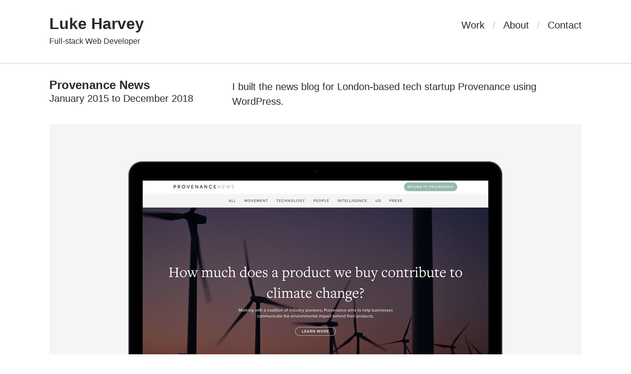

--- FILE ---
content_type: text/html; charset=UTF-8
request_url: https://lukeharvey.co.uk/projects/provenance-news/
body_size: 5959
content:
<!DOCTYPE html><html lang="en-GB"><head><meta charset="UTF-8"><meta name="viewport" content="width=device-width, initial-scale=1"><link rel="profile" href="http://gmpg.org/xfn/11"><link rel="pingback" href="https://lukeharvey.co.uk/xmlrpc.php"><link rel="manifest" href="/manifest.json"> <script>document.documentElement.className+=' js-enabled';</script> <script>document.documentElement.className+=' wf-loading';WebFontConfig={typekit:{id:'hyj2iae'}};(function(d){var wf=d.createElement('script'),s=d.scripts[0];wf.src='https://ajax.googleapis.com/ajax/libs/webfont/1.6.16/webfont.js';s.parentNode.insertBefore(wf,s);})(document);</script> <meta name='robots' content='index, follow, max-image-preview:large, max-snippet:-1, max-video-preview:-1' /><title>Provenance News | Luke Harvey</title><meta name="description" content="I built the news blog for London-based tech startup Provenance using WordPress." /><link rel="canonical" href="https://lukeharvey.co.uk/projects/provenance-news/" /><meta property="og:locale" content="en_GB" /><meta property="og:type" content="article" /><meta property="og:title" content="Provenance News | Luke Harvey" /><meta property="og:description" content="I built the news blog for London-based tech startup Provenance using WordPress." /><meta property="og:url" content="https://lukeharvey.co.uk/projects/provenance-news/" /><meta property="og:site_name" content="Luke Harvey" /><meta property="article:modified_time" content="2019-08-17T20:53:51+00:00" /><meta property="og:image" content="https://cdn.lukeharvey.co.uk/wp-content/uploads/2015/06/17215222/provenance-news2.jpg" /><meta property="og:image:width" content="2160" /><meta property="og:image:height" content="1366" /><meta property="og:image:type" content="image/jpeg" /><meta name="twitter:card" content="summary_large_image" /><meta name="twitter:site" content="@luke_harvey" /> <script type="application/ld+json" class="yoast-schema-graph">{"@context":"https://schema.org","@graph":[{"@type":"WebPage","@id":"https://lukeharvey.co.uk/projects/provenance-news/","url":"https://lukeharvey.co.uk/projects/provenance-news/","name":"Provenance News | Luke Harvey","isPartOf":{"@id":"https://lukeharvey.co.uk/#website"},"primaryImageOfPage":{"@id":"https://lukeharvey.co.uk/projects/provenance-news/#primaryimage"},"image":{"@id":"https://lukeharvey.co.uk/projects/provenance-news/#primaryimage"},"thumbnailUrl":"https://cdn.lukeharvey.co.uk/wp-content/uploads/2015/06/17215222/provenance-news2.jpg","datePublished":"2015-06-11T16:34:16+00:00","dateModified":"2019-08-17T20:53:51+00:00","description":"I built the news blog for London-based tech startup Provenance using WordPress.","breadcrumb":{"@id":"https://lukeharvey.co.uk/projects/provenance-news/#breadcrumb"},"inLanguage":"en-GB","potentialAction":[{"@type":"ReadAction","target":["https://lukeharvey.co.uk/projects/provenance-news/"]}]},{"@type":"ImageObject","inLanguage":"en-GB","@id":"https://lukeharvey.co.uk/projects/provenance-news/#primaryimage","url":"https://cdn.lukeharvey.co.uk/wp-content/uploads/2015/06/17215222/provenance-news2.jpg","contentUrl":"https://cdn.lukeharvey.co.uk/wp-content/uploads/2015/06/17215222/provenance-news2.jpg","width":2160,"height":1366},{"@type":"BreadcrumbList","@id":"https://lukeharvey.co.uk/projects/provenance-news/#breadcrumb","itemListElement":[{"@type":"ListItem","position":1,"name":"Home","item":"https://lukeharvey.co.uk/"},{"@type":"ListItem","position":2,"name":"Projects","item":"https://lukeharvey.co.uk/projects/"},{"@type":"ListItem","position":3,"name":"Provenance News"}]},{"@type":"WebSite","@id":"https://lukeharvey.co.uk/#website","url":"https://lukeharvey.co.uk/","name":"Luke Harvey","description":"Full-stack Web Developer","publisher":{"@id":"https://lukeharvey.co.uk/#/schema/person/0eb017e57cb052f72bc4181c6beb2761"},"potentialAction":[{"@type":"SearchAction","target":{"@type":"EntryPoint","urlTemplate":"https://lukeharvey.co.uk/?s={search_term_string}"},"query-input":{"@type":"PropertyValueSpecification","valueRequired":true,"valueName":"search_term_string"}}],"inLanguage":"en-GB"},{"@type":["Person","Organization"],"@id":"https://lukeharvey.co.uk/#/schema/person/0eb017e57cb052f72bc4181c6beb2761","name":"Luke Harvey","image":{"@type":"ImageObject","inLanguage":"en-GB","@id":"https://lukeharvey.co.uk/#/schema/person/image/","url":"https://cdn.lukeharvey.co.uk/wp-content/uploads/2022/11/03021756/Luke-Harvey-square.jpg","contentUrl":"https://cdn.lukeharvey.co.uk/wp-content/uploads/2022/11/03021756/Luke-Harvey-square.jpg","width":800,"height":800,"caption":"Luke Harvey"},"logo":{"@id":"https://lukeharvey.co.uk/#/schema/person/image/"},"sameAs":["https://www.linkedin.com/in/lukeharvey1/","https://x.com/https://twitter.com/luke_harvey"]}]}</script> <link rel="alternate" type="application/rss+xml" title="Luke Harvey &raquo; Feed" href="https://lukeharvey.co.uk/feed/" /><link rel="alternate" type="application/rss+xml" title="Luke Harvey &raquo; Comments Feed" href="https://lukeharvey.co.uk/comments/feed/" /><style id='wp-img-auto-sizes-contain-inline-css' type='text/css'>img:is([sizes=auto i],[sizes^="auto," i]){contain-intrinsic-size:3000px 1500px}
/*# sourceURL=wp-img-auto-sizes-contain-inline-css */</style><style id='wp-block-library-inline-css' type='text/css'>:root{--wp-block-synced-color:#7a00df;--wp-block-synced-color--rgb:122,0,223;--wp-bound-block-color:var(--wp-block-synced-color);--wp-editor-canvas-background:#ddd;--wp-admin-theme-color:#007cba;--wp-admin-theme-color--rgb:0,124,186;--wp-admin-theme-color-darker-10:#006ba1;--wp-admin-theme-color-darker-10--rgb:0,107,160.5;--wp-admin-theme-color-darker-20:#005a87;--wp-admin-theme-color-darker-20--rgb:0,90,135;--wp-admin-border-width-focus:2px}@media (min-resolution:192dpi){:root{--wp-admin-border-width-focus:1.5px}}.wp-element-button{cursor:pointer}:root .has-very-light-gray-background-color{background-color:#eee}:root .has-very-dark-gray-background-color{background-color:#313131}:root .has-very-light-gray-color{color:#eee}:root .has-very-dark-gray-color{color:#313131}:root .has-vivid-green-cyan-to-vivid-cyan-blue-gradient-background{background:linear-gradient(135deg,#00d084,#0693e3)}:root .has-purple-crush-gradient-background{background:linear-gradient(135deg,#34e2e4,#4721fb 50%,#ab1dfe)}:root .has-hazy-dawn-gradient-background{background:linear-gradient(135deg,#faaca8,#dad0ec)}:root .has-subdued-olive-gradient-background{background:linear-gradient(135deg,#fafae1,#67a671)}:root .has-atomic-cream-gradient-background{background:linear-gradient(135deg,#fdd79a,#004a59)}:root .has-nightshade-gradient-background{background:linear-gradient(135deg,#330968,#31cdcf)}:root .has-midnight-gradient-background{background:linear-gradient(135deg,#020381,#2874fc)}:root{--wp--preset--font-size--normal:16px;--wp--preset--font-size--huge:42px}.has-regular-font-size{font-size:1em}.has-larger-font-size{font-size:2.625em}.has-normal-font-size{font-size:var(--wp--preset--font-size--normal)}.has-huge-font-size{font-size:var(--wp--preset--font-size--huge)}.has-text-align-center{text-align:center}.has-text-align-left{text-align:left}.has-text-align-right{text-align:right}.has-fit-text{white-space:nowrap!important}#end-resizable-editor-section{display:none}.aligncenter{clear:both}.items-justified-left{justify-content:flex-start}.items-justified-center{justify-content:center}.items-justified-right{justify-content:flex-end}.items-justified-space-between{justify-content:space-between}.screen-reader-text{border:0;clip-path:inset(50%);height:1px;margin:-1px;overflow:hidden;padding:0;position:absolute;width:1px;word-wrap:normal!important}.screen-reader-text:focus{background-color:#ddd;clip-path:none;color:#444;display:block;font-size:1em;height:auto;left:5px;line-height:normal;padding:15px 23px 14px;text-decoration:none;top:5px;width:auto;z-index:100000}html :where(.has-border-color){border-style:solid}html :where([style*=border-top-color]){border-top-style:solid}html :where([style*=border-right-color]){border-right-style:solid}html :where([style*=border-bottom-color]){border-bottom-style:solid}html :where([style*=border-left-color]){border-left-style:solid}html :where([style*=border-width]){border-style:solid}html :where([style*=border-top-width]){border-top-style:solid}html :where([style*=border-right-width]){border-right-style:solid}html :where([style*=border-bottom-width]){border-bottom-style:solid}html :where([style*=border-left-width]){border-left-style:solid}html :where(img[class*=wp-image-]){height:auto;max-width:100%}:where(figure){margin:0 0 1em}html :where(.is-position-sticky){--wp-admin--admin-bar--position-offset:var(--wp-admin--admin-bar--height,0px)}@media screen and (max-width:600px){html :where(.is-position-sticky){--wp-admin--admin-bar--position-offset:0px}}

/*# sourceURL=wp-block-library-inline-css */</style><style id='global-styles-inline-css' type='text/css'>:root{--wp--preset--aspect-ratio--square: 1;--wp--preset--aspect-ratio--4-3: 4/3;--wp--preset--aspect-ratio--3-4: 3/4;--wp--preset--aspect-ratio--3-2: 3/2;--wp--preset--aspect-ratio--2-3: 2/3;--wp--preset--aspect-ratio--16-9: 16/9;--wp--preset--aspect-ratio--9-16: 9/16;--wp--preset--color--black: #000000;--wp--preset--color--cyan-bluish-gray: #abb8c3;--wp--preset--color--white: #ffffff;--wp--preset--color--pale-pink: #f78da7;--wp--preset--color--vivid-red: #cf2e2e;--wp--preset--color--luminous-vivid-orange: #ff6900;--wp--preset--color--luminous-vivid-amber: #fcb900;--wp--preset--color--light-green-cyan: #7bdcb5;--wp--preset--color--vivid-green-cyan: #00d084;--wp--preset--color--pale-cyan-blue: #8ed1fc;--wp--preset--color--vivid-cyan-blue: #0693e3;--wp--preset--color--vivid-purple: #9b51e0;--wp--preset--gradient--vivid-cyan-blue-to-vivid-purple: linear-gradient(135deg,rgb(6,147,227) 0%,rgb(155,81,224) 100%);--wp--preset--gradient--light-green-cyan-to-vivid-green-cyan: linear-gradient(135deg,rgb(122,220,180) 0%,rgb(0,208,130) 100%);--wp--preset--gradient--luminous-vivid-amber-to-luminous-vivid-orange: linear-gradient(135deg,rgb(252,185,0) 0%,rgb(255,105,0) 100%);--wp--preset--gradient--luminous-vivid-orange-to-vivid-red: linear-gradient(135deg,rgb(255,105,0) 0%,rgb(207,46,46) 100%);--wp--preset--gradient--very-light-gray-to-cyan-bluish-gray: linear-gradient(135deg,rgb(238,238,238) 0%,rgb(169,184,195) 100%);--wp--preset--gradient--cool-to-warm-spectrum: linear-gradient(135deg,rgb(74,234,220) 0%,rgb(151,120,209) 20%,rgb(207,42,186) 40%,rgb(238,44,130) 60%,rgb(251,105,98) 80%,rgb(254,248,76) 100%);--wp--preset--gradient--blush-light-purple: linear-gradient(135deg,rgb(255,206,236) 0%,rgb(152,150,240) 100%);--wp--preset--gradient--blush-bordeaux: linear-gradient(135deg,rgb(254,205,165) 0%,rgb(254,45,45) 50%,rgb(107,0,62) 100%);--wp--preset--gradient--luminous-dusk: linear-gradient(135deg,rgb(255,203,112) 0%,rgb(199,81,192) 50%,rgb(65,88,208) 100%);--wp--preset--gradient--pale-ocean: linear-gradient(135deg,rgb(255,245,203) 0%,rgb(182,227,212) 50%,rgb(51,167,181) 100%);--wp--preset--gradient--electric-grass: linear-gradient(135deg,rgb(202,248,128) 0%,rgb(113,206,126) 100%);--wp--preset--gradient--midnight: linear-gradient(135deg,rgb(2,3,129) 0%,rgb(40,116,252) 100%);--wp--preset--font-size--small: 13px;--wp--preset--font-size--medium: 20px;--wp--preset--font-size--large: 36px;--wp--preset--font-size--x-large: 42px;--wp--preset--spacing--20: 0.44rem;--wp--preset--spacing--30: 0.67rem;--wp--preset--spacing--40: 1rem;--wp--preset--spacing--50: 1.5rem;--wp--preset--spacing--60: 2.25rem;--wp--preset--spacing--70: 3.38rem;--wp--preset--spacing--80: 5.06rem;--wp--preset--shadow--natural: 6px 6px 9px rgba(0, 0, 0, 0.2);--wp--preset--shadow--deep: 12px 12px 50px rgba(0, 0, 0, 0.4);--wp--preset--shadow--sharp: 6px 6px 0px rgba(0, 0, 0, 0.2);--wp--preset--shadow--outlined: 6px 6px 0px -3px rgb(255, 255, 255), 6px 6px rgb(0, 0, 0);--wp--preset--shadow--crisp: 6px 6px 0px rgb(0, 0, 0);}:where(.is-layout-flex){gap: 0.5em;}:where(.is-layout-grid){gap: 0.5em;}body .is-layout-flex{display: flex;}.is-layout-flex{flex-wrap: wrap;align-items: center;}.is-layout-flex > :is(*, div){margin: 0;}body .is-layout-grid{display: grid;}.is-layout-grid > :is(*, div){margin: 0;}:where(.wp-block-columns.is-layout-flex){gap: 2em;}:where(.wp-block-columns.is-layout-grid){gap: 2em;}:where(.wp-block-post-template.is-layout-flex){gap: 1.25em;}:where(.wp-block-post-template.is-layout-grid){gap: 1.25em;}.has-black-color{color: var(--wp--preset--color--black) !important;}.has-cyan-bluish-gray-color{color: var(--wp--preset--color--cyan-bluish-gray) !important;}.has-white-color{color: var(--wp--preset--color--white) !important;}.has-pale-pink-color{color: var(--wp--preset--color--pale-pink) !important;}.has-vivid-red-color{color: var(--wp--preset--color--vivid-red) !important;}.has-luminous-vivid-orange-color{color: var(--wp--preset--color--luminous-vivid-orange) !important;}.has-luminous-vivid-amber-color{color: var(--wp--preset--color--luminous-vivid-amber) !important;}.has-light-green-cyan-color{color: var(--wp--preset--color--light-green-cyan) !important;}.has-vivid-green-cyan-color{color: var(--wp--preset--color--vivid-green-cyan) !important;}.has-pale-cyan-blue-color{color: var(--wp--preset--color--pale-cyan-blue) !important;}.has-vivid-cyan-blue-color{color: var(--wp--preset--color--vivid-cyan-blue) !important;}.has-vivid-purple-color{color: var(--wp--preset--color--vivid-purple) !important;}.has-black-background-color{background-color: var(--wp--preset--color--black) !important;}.has-cyan-bluish-gray-background-color{background-color: var(--wp--preset--color--cyan-bluish-gray) !important;}.has-white-background-color{background-color: var(--wp--preset--color--white) !important;}.has-pale-pink-background-color{background-color: var(--wp--preset--color--pale-pink) !important;}.has-vivid-red-background-color{background-color: var(--wp--preset--color--vivid-red) !important;}.has-luminous-vivid-orange-background-color{background-color: var(--wp--preset--color--luminous-vivid-orange) !important;}.has-luminous-vivid-amber-background-color{background-color: var(--wp--preset--color--luminous-vivid-amber) !important;}.has-light-green-cyan-background-color{background-color: var(--wp--preset--color--light-green-cyan) !important;}.has-vivid-green-cyan-background-color{background-color: var(--wp--preset--color--vivid-green-cyan) !important;}.has-pale-cyan-blue-background-color{background-color: var(--wp--preset--color--pale-cyan-blue) !important;}.has-vivid-cyan-blue-background-color{background-color: var(--wp--preset--color--vivid-cyan-blue) !important;}.has-vivid-purple-background-color{background-color: var(--wp--preset--color--vivid-purple) !important;}.has-black-border-color{border-color: var(--wp--preset--color--black) !important;}.has-cyan-bluish-gray-border-color{border-color: var(--wp--preset--color--cyan-bluish-gray) !important;}.has-white-border-color{border-color: var(--wp--preset--color--white) !important;}.has-pale-pink-border-color{border-color: var(--wp--preset--color--pale-pink) !important;}.has-vivid-red-border-color{border-color: var(--wp--preset--color--vivid-red) !important;}.has-luminous-vivid-orange-border-color{border-color: var(--wp--preset--color--luminous-vivid-orange) !important;}.has-luminous-vivid-amber-border-color{border-color: var(--wp--preset--color--luminous-vivid-amber) !important;}.has-light-green-cyan-border-color{border-color: var(--wp--preset--color--light-green-cyan) !important;}.has-vivid-green-cyan-border-color{border-color: var(--wp--preset--color--vivid-green-cyan) !important;}.has-pale-cyan-blue-border-color{border-color: var(--wp--preset--color--pale-cyan-blue) !important;}.has-vivid-cyan-blue-border-color{border-color: var(--wp--preset--color--vivid-cyan-blue) !important;}.has-vivid-purple-border-color{border-color: var(--wp--preset--color--vivid-purple) !important;}.has-vivid-cyan-blue-to-vivid-purple-gradient-background{background: var(--wp--preset--gradient--vivid-cyan-blue-to-vivid-purple) !important;}.has-light-green-cyan-to-vivid-green-cyan-gradient-background{background: var(--wp--preset--gradient--light-green-cyan-to-vivid-green-cyan) !important;}.has-luminous-vivid-amber-to-luminous-vivid-orange-gradient-background{background: var(--wp--preset--gradient--luminous-vivid-amber-to-luminous-vivid-orange) !important;}.has-luminous-vivid-orange-to-vivid-red-gradient-background{background: var(--wp--preset--gradient--luminous-vivid-orange-to-vivid-red) !important;}.has-very-light-gray-to-cyan-bluish-gray-gradient-background{background: var(--wp--preset--gradient--very-light-gray-to-cyan-bluish-gray) !important;}.has-cool-to-warm-spectrum-gradient-background{background: var(--wp--preset--gradient--cool-to-warm-spectrum) !important;}.has-blush-light-purple-gradient-background{background: var(--wp--preset--gradient--blush-light-purple) !important;}.has-blush-bordeaux-gradient-background{background: var(--wp--preset--gradient--blush-bordeaux) !important;}.has-luminous-dusk-gradient-background{background: var(--wp--preset--gradient--luminous-dusk) !important;}.has-pale-ocean-gradient-background{background: var(--wp--preset--gradient--pale-ocean) !important;}.has-electric-grass-gradient-background{background: var(--wp--preset--gradient--electric-grass) !important;}.has-midnight-gradient-background{background: var(--wp--preset--gradient--midnight) !important;}.has-small-font-size{font-size: var(--wp--preset--font-size--small) !important;}.has-medium-font-size{font-size: var(--wp--preset--font-size--medium) !important;}.has-large-font-size{font-size: var(--wp--preset--font-size--large) !important;}.has-x-large-font-size{font-size: var(--wp--preset--font-size--x-large) !important;}
/*# sourceURL=global-styles-inline-css */</style><style id='classic-theme-styles-inline-css' type='text/css'>/*! This file is auto-generated */
.wp-block-button__link{color:#fff;background-color:#32373c;border-radius:9999px;box-shadow:none;text-decoration:none;padding:calc(.667em + 2px) calc(1.333em + 2px);font-size:1.125em}.wp-block-file__button{background:#32373c;color:#fff;text-decoration:none}
/*# sourceURL=/wp-includes/css/classic-themes.min.css */</style><link rel='stylesheet' id='main-css-css' href='https://lukeharvey.co.uk/wp-content/themes/lukeharvey/dist/css/main.min.css?ver=1570220215' type='text/css' media='all' /><link rel="https://api.w.org/" href="https://lukeharvey.co.uk/wp-json/" /><link rel="EditURI" type="application/rsd+xml" title="RSD" href="https://lukeharvey.co.uk/xmlrpc.php?rsd" /><link rel='shortlink' href='https://lukeharvey.co.uk/?p=168' /><link rel="icon" href="https://cdn.lukeharvey.co.uk/wp-content/uploads/2017/11/21083126/favicon-196x196-150x150.png" sizes="32x32" /><link rel="icon" href="https://cdn.lukeharvey.co.uk/wp-content/uploads/2017/11/21083126/favicon-196x196.png" sizes="192x192" /><link rel="apple-touch-icon" href="https://cdn.lukeharvey.co.uk/wp-content/uploads/2017/11/21083126/favicon-196x196.png" /><meta name="msapplication-TileImage" content="https://cdn.lukeharvey.co.uk/wp-content/uploads/2017/11/21083126/favicon-196x196.png" /></head><body class="wp-singular lh_project-template-default single single-lh_project postid-168 wp-theme-lukeharvey"><header class="Header" role="banner"><div class="Header-container"><div class="Header-info"><h1 class="Header-title"><a href="https://lukeharvey.co.uk/" rel="home">Luke Harvey</a></h1><h2 class="Header-description">Full-stack Web Developer</h2></div><div class="Header-burger"> <button aria-label="Menu" id="js-burger" role="button"> <svg height="27" viewBox="0 0 32 32" width="27" xmlns="http://www.w3.org/2000/svg"> <path d="M4 10h24c1.104 0 2-.896 2-2s-.896-2-2-2H4c-1.104 0-2 .896-2 2s.896 2 2 2zm24 4H4c-1.104 0-2 .896-2 2s.896 2 2 2h24c1.104 0 2-.896 2-2s-.896-2-2-2zm0 8H4c-1.104 0-2 .896-2 2s.896 2 2 2h24c1.104 0 2-.896 2-2s-.896-2-2-2z"/> </svg> </button></div><div class="Header-scrim" id="js-scrim"></div><nav class="Header-nav" id="js-nav"><p class="Header-menuTitle">Menu</p><ul id="header-menu" class="Header-menu"><li id="menu-item-180" class="menu-item menu-item-type-post_type menu-item-object-page menu-item-180"><a href="https://lukeharvey.co.uk/work/">Work</a></li><li id="menu-item-70" class="menu-item menu-item-type-post_type menu-item-object-page menu-item-70"><a href="https://lukeharvey.co.uk/about/">About</a></li><li id="menu-item-69" class="menu-item menu-item-type-post_type menu-item-object-page menu-item-69"><a href="https://lukeharvey.co.uk/contact/">Contact</a></li></ul></nav></div></header><main class="Main" role="main"><div class="Main-container"><article id="post-168" class="Project post-168 lh_project type-lh_project status-publish has-post-thumbnail hentry lh_project_tag-mobile-friendly lh_project_tag-responsive-web-design lh_project_tag-web-development lh_project_tag-wordpress"><section class="Project-row"><div class="Project-column Project-column--oneThird"><h1 class="Project-title entry-title">Provenance News</h1><div class="Project-meta"><h6>January 2015 to December 2018</h6></div></div><div class="Project-column Project-column--twoThirds"><div class="Project-content"><div class="Content Content--medium entry-summary"><p>I built the news blog for London-based tech startup Provenance using WordPress.</p></div></div></div></section><section class="Project-image"><div class="RatioContainer RatioContainer--grey" style="padding-bottom: 63.2407%"> <img width="1080" height="683" src="https://cdn.lukeharvey.co.uk/wp-content/uploads/2015/06/17215222/provenance-news2-1080x683.jpg" class="lazyload wp-post-image" alt="" decoding="async" fetchpriority="high" srcset="" sizes="" data-src="https://cdn.lukeharvey.co.uk/wp-content/uploads/2015/06/17215222/provenance-news2-1080x683.jpg" data-srcset="https://cdn.lukeharvey.co.uk/wp-content/uploads/2015/06/17215222/provenance-news2-1080x683.jpg 1080w, https://cdn.lukeharvey.co.uk/wp-content/uploads/2015/06/17215222/provenance-news2-540x342.jpg 540w, https://cdn.lukeharvey.co.uk/wp-content/uploads/2015/06/17215222/provenance-news2-720x455.jpg 720w, https://cdn.lukeharvey.co.uk/wp-content/uploads/2015/06/17215222/provenance-news2-360x228.jpg 360w, https://cdn.lukeharvey.co.uk/wp-content/uploads/2015/06/17215222/provenance-news2-1620x1025.jpg 1620w, https://cdn.lukeharvey.co.uk/wp-content/uploads/2015/06/17215222/provenance-news2.jpg 2160w" data-sizes="auto" /></div></section><section class="Project-row"><div class="Project-column Project-column--oneThird"><h3 class="Project-subheading">Project Details:</h3><div class="Project-meta"><p><strong>URL: </strong><a href="https://www.provenance.org/news/" rel="noopener" target="_blank">https://www.provenance.org/news/</a></p><p><strong>Design: </strong>Provenance</p><p><strong>Development: </strong>Luke Harvey (for Provenance)</p><p><strong>Features: </strong></p><ul><li><a href="https://lukeharvey.co.uk/project-tag/mobile-friendly/" rel="tag">Mobile-friendly Website</a></li><li><a href="https://lukeharvey.co.uk/project-tag/responsive-web-design/" rel="tag">Responsive Web Design</a></li><li><a href="https://lukeharvey.co.uk/project-tag/web-development/" rel="tag">Web development</a></li><li><a href="https://lukeharvey.co.uk/project-tag/wordpress/" rel="tag">WordPress</a></li></ul></div></div><div class="Project-column Project-column--twoThirds"><div class="Project-content"><div class="Content Content--medium entry-content"><p>Provenance is a technology company that allows you to trace the origins and histories of products, bringing transparency and trust to supply chains.</p><p>While working for them as the Lead Front-End Developer I was responsible for writing all front-end code and building the user interfaces for the Provenance web application and supporting websites.</p><p>I built their news blog from the ground up on WordPress. The site uses a customised version of the <a href="http://themesindep.com/demo/simplemag/" target="_blank" rel="nofollow noopener noreferrer">SimpleMag</a> theme by ThemesIndep.</p></div></div></div></section></article><nav class="PostNav" role="navigation"><h2 class="u-visuallyHidden">Post navigation</h2><div class="PostNav-links"><div class="PostNav-next"><span>&larr; Next project:</span> <a href="https://lukeharvey.co.uk/projects/gee-woods/" rel="next">Gee Woods</a></div><div class="PostNav-previous"><span>Previous project:</span> <a href="https://lukeharvey.co.uk/projects/wright-and-teague/" rel="prev">Wright and Teague</a> &rarr;</div></div></nav></div></main><footer class="Footer" role="contentinfo"><div class="Footer-container"><p>&copy; Luke Harvey 2026</p></div></footer> <script type="speculationrules">{"prefetch":[{"source":"document","where":{"and":[{"href_matches":"/*"},{"not":{"href_matches":["/wp-*.php","/wp-admin/*","/wp-content/uploads/*","/wp-content/*","/wp-content/plugins/*","/wp-content/themes/lukeharvey/*","/*\\?(.+)"]}},{"not":{"selector_matches":"a[rel~=\"nofollow\"]"}},{"not":{"selector_matches":".no-prefetch, .no-prefetch a"}}]},"eagerness":"conservative"}]}</script> <script type="text/javascript" src="https://lukeharvey.co.uk/wp-content/themes/lukeharvey/dist/js/vendor.min.js?ver=1570220218" id="vendor-js-js"></script> <script type="text/javascript" src="https://lukeharvey.co.uk/wp-content/themes/lukeharvey/dist/js/modules.min.js?ver=1570220217" id="modules-js-js"></script> </body></html>
<!-- *´¨)
     ¸.•´¸.•*´¨) ¸.•*¨)
     (¸.•´ (¸.•` ¤ Comet Cache is Fully Functional ¤ ´¨) -->

<!-- Cache File Version Salt:       n/a -->

<!-- Cache File URL:                https://lukeharvey.co.uk/projects/provenance-news/ -->
<!-- Cache File Path:               /cache/comet-cache/cache/https/lukeharvey-co-uk/projects/provenance-news.html -->

<!-- Cache File Generated Via:      HTTP request -->
<!-- Cache File Generated On:       Jan 12th, 2026 @ 8:30 am UTC -->
<!-- Cache File Generated In:       0.45093 seconds -->

<!-- Cache File Expires On:         Jan 19th, 2026 @ 8:30 am UTC -->
<!-- Cache File Auto-Rebuild On:    Jan 19th, 2026 @ 8:30 am UTC -->

<!-- Loaded via Cache On:    Jan 15th, 2026 @ 7:06 pm UTC -->
<!-- Loaded via Cache In:    0.00139 seconds -->

--- FILE ---
content_type: text/css
request_url: https://lukeharvey.co.uk/wp-content/themes/lukeharvey/dist/css/main.min.css?ver=1570220215
body_size: 5624
content:
/*! sanitize.css v4.1.0 | CC0 License | github.com/jonathantneal/sanitize.css */article,aside,details,figcaption,figure,footer,header,main,menu,nav,section,summary{display:block}audio,canvas,progress,video{display:inline-block}audio:not([controls]){display:none;height:0}[hidden],template{display:none}*,:after,:before{background-repeat:no-repeat;box-sizing:inherit}:after,:before{text-decoration:inherit;vertical-align:inherit}html{box-sizing:border-box;cursor:default;font-family:sans-serif;line-height:1.5;-ms-text-size-adjust:100%;-webkit-text-size-adjust:100%}body{margin:0}h1{font-size:2em;margin:.67em 0}code,kbd,pre,samp{font-family:monospace,monospace;font-size:1em}hr{height:0;overflow:visible}nav ol,nav ul{list-style:none}abbr[title]{border-bottom:1px dotted;text-decoration:none}b,strong{font-weight:inherit;font-weight:bolder}dfn{font-style:italic}mark{background-color:#ff0;color:#000}progress{vertical-align:baseline}small,sub,sup{font-size:83.3333%}sub,sup{line-height:0;position:relative;vertical-align:baseline}sub{bottom:-.25em}sup{top:-.5em}::-moz-selection{background-color:#b3d4fc;color:#000;text-shadow:none}::selection{background-color:#b3d4fc;color:#000;text-shadow:none}audio,canvas,iframe,img,svg,video{vertical-align:middle}img{border-style:none}svg{fill:currentColor}svg:not(:root){overflow:hidden}a{background-color:transparent;-webkit-text-decoration-skip:objects}a:hover{outline-width:0}table{border-collapse:collapse;border-spacing:0}button,input,select,textarea{background-color:transparent;border-style:none;color:inherit;font-size:1em;margin:0}button,input{overflow:visible}button,select{text-transform:none}[type=reset],[type=submit],button,html [type=button]{-webkit-appearance:button}::-moz-focus-inner{border-style:none;padding:0}:-moz-focusring{outline:1px dotted ButtonText}fieldset{border:1px solid silver;margin:0 2px;padding:.35em .625em .75em}legend{display:table;max-width:100%;padding:0;white-space:normal}textarea{overflow:auto;resize:vertical}[type=checkbox],[type=radio]{padding:0}::-webkit-inner-spin-button,::-webkit-outer-spin-button{height:auto}[type=search]{-webkit-appearance:textfield;outline-offset:-2px}::-webkit-search-cancel-button,::-webkit-search-decoration{-webkit-appearance:none}::-webkit-input-placeholder{color:inherit;opacity:.54}::-webkit-file-upload-button{-webkit-appearance:button;font:inherit}[aria-busy=true]{cursor:progress}[aria-controls]{cursor:pointer}[aria-disabled]{cursor:default}[tabindex],a,area,button,input,label,select,textarea{touch-action:manipulation}[hidden][aria-hidden=false]{clip:rect(0,0,0,0);display:inherit;position:absolute}[hidden][aria-hidden=false]:focus{clip:auto}@font-face{font-family:lg;src:url(../../inc/fonts/lg.eot?n1z373);src:url(../../inc/fonts/lg.eot?#iefixn1z373) format("embedded-opentype"),url(../../inc/fonts/lg.woff?n1z373) format("woff"),url(../../inc/fonts/lg.ttf?n1z373) format("truetype"),url(../../inc/fonts/lg.svg?n1z373#lg) format("svg");font-weight:400;font-style:normal}.lg-icon{font-family:lg;font-style:normal;font-weight:400;font-variant:normal;text-transform:none;line-height:1}.lg-actions .lg-next,.lg-actions .lg-prev{background-color:rgba(0,0,0,.45);border-radius:2px;color:#999;cursor:pointer;display:block;font-size:22px;margin-top:-10px;padding:8px 10px 9px;position:absolute;top:50%;z-index:1080}.lg-actions .lg-next.disabled,.lg-actions .lg-prev.disabled{pointer-events:none;opacity:.5}.lg-actions .lg-next:hover,.lg-actions .lg-prev:hover{color:#fff}.lg-actions .lg-next{right:20px}.lg-actions .lg-next:before{content:"\e095"}.lg-actions .lg-prev{left:20px}.lg-actions .lg-prev:after{content:"\e094"}@-webkit-keyframes lg-right-end{0%{left:0}50%{left:-30px}to{left:0}}@keyframes lg-right-end{0%{left:0}50%{left:-30px}to{left:0}}@-webkit-keyframes lg-left-end{0%{left:0}50%{left:30px}to{left:0}}@keyframes lg-left-end{0%{left:0}50%{left:30px}to{left:0}}.lg-outer.lg-right-end .lg-object{-webkit-animation:lg-right-end .3s;animation:lg-right-end .3s;position:relative}.lg-outer.lg-left-end .lg-object{-webkit-animation:lg-left-end .3s;animation:lg-left-end .3s;position:relative}.lg-toolbar{z-index:1082;left:0;position:absolute;top:0;width:100%}.lg-toolbar .lg-icon{color:#999;cursor:pointer;float:right;font-size:24px;height:47px;line-height:27px;padding:10px 0;text-align:center;width:50px;text-decoration:none!important;outline:medium none;transition:color .2s linear}.lg-toolbar .lg-icon:hover{color:#fff}.lg-toolbar .lg-close:after{content:"\e070"}.lg-toolbar .lg-download:after{content:"\e0f2"}.lg-sub-html{background-color:rgba(0,0,0,.45);bottom:0;color:#eee;font-size:16px;left:0;padding:10px 40px;position:fixed;right:0;text-align:center;z-index:1080}.lg-sub-html h4{margin:0;font-size:13px;font-weight:700}.lg-sub-html p{font-size:12px;margin:5px 0 0}#lg-counter{color:#999;display:inline-block;font-size:16px;padding-left:20px;padding-top:12px;vertical-align:middle}.lg-next,.lg-prev,.lg-toolbar{opacity:1;transition:transform .35s cubic-bezier(0,0,.25,1) 0s,opacity .35s cubic-bezier(0,0,.25,1) 0s,color .2s linear}.lg-hide-items .lg-prev{opacity:0;transform:translate3d(-10px,0,0)}.lg-hide-items .lg-next{opacity:0;transform:translate3d(10px,0,0)}.lg-hide-items .lg-toolbar{opacity:0;transform:translate3d(0,-10px,0)}body:not(.lg-from-hash) .lg-outer.lg-start-zoom .lg-object{transform:scale3d(.5,.5,.5);opacity:0;transition:transform .25s cubic-bezier(0,0,.25,1) 0s,opacity .25s cubic-bezier(0,0,.25,1)!important;transform-origin:50% 50%}body:not(.lg-from-hash) .lg-outer.lg-start-zoom .lg-item.lg-complete .lg-object{transform:scaleX(1);opacity:1}.lg-outer .lg-thumb-outer{background-color:#0d0a0a;bottom:0;position:absolute;width:100%;z-index:1080;max-height:350px;transform:translate3d(0,100%,0);transition:transform .25s cubic-bezier(0,0,.25,1) 0s}.lg-outer .lg-thumb-outer.lg-grab .lg-thumb-item{cursor:-webkit-grab;cursor:grab}.lg-outer .lg-thumb-outer.lg-grabbing .lg-thumb-item{cursor:move;cursor:-webkit-grabbing;cursor:grabbing}.lg-outer .lg-thumb-outer.lg-dragging .lg-thumb{transition-duration:0s!important}.lg-outer.lg-thumb-open .lg-thumb-outer{transform:translateZ(0)}.lg-outer .lg-thumb{padding:10px 0;height:100%;margin-bottom:-5px}.lg-outer .lg-thumb-item{border-radius:5px;cursor:pointer;float:left;overflow:hidden;height:100%;border:2px solid #fff;border-radius:4px;margin-bottom:5px}@media (min-width:1025px){.lg-outer .lg-thumb-item{transition:border-color .25s ease}}.lg-outer .lg-thumb-item.active,.lg-outer .lg-thumb-item:hover{border-color:#a90707}.lg-outer .lg-thumb-item img{width:100%;height:100%;-o-object-fit:cover;object-fit:cover}.lg-outer.lg-has-thumb .lg-item{padding-bottom:120px}.lg-outer.lg-can-toggle .lg-item{padding-bottom:0}.lg-outer.lg-pull-caption-up .lg-sub-html{transition:bottom .25s ease}.lg-outer.lg-pull-caption-up.lg-thumb-open .lg-sub-html{bottom:100px}.lg-outer .lg-toggle-thumb{background-color:#0d0a0a;border-radius:2px 2px 0 0;color:#999;cursor:pointer;font-size:24px;height:39px;line-height:27px;padding:5px 0;position:absolute;right:20px;text-align:center;top:-39px;width:50px}.lg-outer .lg-toggle-thumb:after{content:"\e1ff"}.lg-outer .lg-toggle-thumb:hover{color:#fff}.lg-outer .lg-video-cont{display:inline-block;vertical-align:middle;max-width:1140px;max-height:100%;width:100%;padding:0 5px}.lg-outer .lg-video{width:100%;height:0;padding-bottom:56.25%;overflow:hidden;position:relative}.lg-outer .lg-video .lg-object{display:inline-block;position:absolute;top:0;left:0;width:100%!important;height:100%!important}.lg-outer .lg-video .lg-video-play{width:84px;height:59px;position:absolute;left:50%;top:50%;margin-left:-42px;margin-top:-30px;z-index:1080;cursor:pointer}.lg-outer .lg-has-vimeo .lg-video-play{background:url(../img/vimeo-play.png) no-repeat scroll 0 0 transparent}.lg-outer .lg-has-vimeo:hover .lg-video-play{background:url(../img/vimeo-play.png) no-repeat scroll 0 -58px transparent}.lg-outer .lg-has-html5 .lg-video-play{background:transparent url(../img/video-play.png) no-repeat scroll 0 0;height:64px;margin-left:-32px;margin-top:-32px;width:64px;opacity:.8}.lg-outer .lg-has-html5:hover .lg-video-play{opacity:1}.lg-outer .lg-has-youtube .lg-video-play{background:url(../img/youtube-play.png) no-repeat scroll 0 0 transparent}.lg-outer .lg-has-youtube:hover .lg-video-play{background:url(../img/youtube-play.png) no-repeat scroll 0 -60px transparent}.lg-outer .lg-video-object{width:100%!important;height:100%!important;position:absolute;top:0;left:0}.lg-outer .lg-has-video .lg-video-object{visibility:hidden}.lg-outer .lg-has-video.lg-video-playing .lg-object,.lg-outer .lg-has-video.lg-video-playing .lg-video-play{display:none}.lg-outer .lg-has-video.lg-video-playing .lg-video-object{visibility:visible}.lg-progress-bar{background-color:#333;height:5px;left:0;position:absolute;top:0;width:100%;z-index:1083;opacity:0;transition:opacity .08s ease 0s}.lg-progress-bar .lg-progress{background-color:#a90707;height:5px;width:0}.lg-progress-bar.lg-start .lg-progress{width:100%}.lg-show-autoplay .lg-progress-bar{opacity:1}.lg-autoplay-button:after{content:"\e01d"}.lg-show-autoplay .lg-autoplay-button:after{content:"\e01a"}.lg-outer.lg-css3.lg-zoom-dragging .lg-item.lg-complete.lg-zoomable .lg-image,.lg-outer.lg-css3.lg-zoom-dragging .lg-item.lg-complete.lg-zoomable .lg-img-wrap{transition-duration:0s}.lg-outer.lg-use-transition-for-zoom .lg-item.lg-complete.lg-zoomable .lg-img-wrap{transition:transform .3s cubic-bezier(0,0,.25,1) 0s}.lg-outer.lg-use-left-for-zoom .lg-item.lg-complete.lg-zoomable .lg-img-wrap{transition:left .3s cubic-bezier(0,0,.25,1) 0s,top .3s cubic-bezier(0,0,.25,1) 0s}.lg-outer .lg-item.lg-complete.lg-zoomable .lg-img-wrap{transform:translateZ(0);-webkit-backface-visibility:hidden;backface-visibility:hidden}.lg-outer .lg-item.lg-complete.lg-zoomable .lg-image{transform:scaleX(1);transition:transform .3s cubic-bezier(0,0,.25,1) 0s,opacity .15s!important;transform-origin:0 0;-webkit-backface-visibility:hidden;backface-visibility:hidden}#lg-zoom-in:after{content:"\e311"}#lg-actual-size{font-size:20px}#lg-actual-size:after{content:"\e033"}#lg-zoom-out{opacity:.5;pointer-events:none}#lg-zoom-out:after{content:"\e312"}.lg-zoomed #lg-zoom-out{opacity:1;pointer-events:auto}.lg-outer .lg-pager-outer{bottom:60px;left:0;position:absolute;right:0;text-align:center;z-index:1080;height:10px}.lg-outer .lg-pager-outer.lg-pager-hover .lg-pager-cont{overflow:visible}.lg-outer .lg-pager-cont{cursor:pointer;display:inline-block;overflow:hidden;position:relative;vertical-align:top;margin:0 5px}.lg-outer .lg-pager-cont:hover .lg-pager-thumb-cont{opacity:1;transform:translateZ(0)}.lg-outer .lg-pager-cont.lg-pager-active .lg-pager{box-shadow:inset 0 0 0 2px #fff}.lg-outer .lg-pager-thumb-cont{background-color:#fff;color:#fff;bottom:100%;height:83px;left:0;margin-bottom:20px;margin-left:-60px;opacity:0;padding:5px;position:absolute;width:120px;border-radius:3px;transition:opacity .15s ease 0s,transform .15s ease 0s;transform:translate3d(0,5px,0)}.lg-outer .lg-pager-thumb-cont img{width:100%;height:100%}.lg-outer .lg-pager{background-color:hsla(0,0%,100%,.5);border-radius:50%;box-shadow:inset 0 0 0 8px hsla(0,0%,100%,.7);display:block;height:12px;transition:box-shadow .3s ease 0s;width:12px}.lg-outer .lg-pager:focus,.lg-outer .lg-pager:hover{box-shadow:inset 0 0 0 8px #fff}.lg-outer .lg-caret{border-left:10px solid transparent;border-right:10px solid transparent;border-top:10px dashed;bottom:-10px;display:inline-block;height:0;left:50%;margin-left:-5px;position:absolute;vertical-align:middle;width:0}.lg-fullscreen:after{content:"\e20c"}.lg-fullscreen-on .lg-fullscreen:after{content:"\e20d"}.lg-outer #lg-dropdown-overlay{background-color:rgba(0,0,0,.25);bottom:0;cursor:default;left:0;position:fixed;right:0;top:0;z-index:1081;opacity:0;visibility:hidden;transition:visibility 0s linear .18s,opacity .18s linear 0s}.lg-outer.lg-dropdown-active #lg-dropdown-overlay,.lg-outer.lg-dropdown-active .lg-dropdown{transition-delay:0s;transform:translateZ(0);opacity:1;visibility:visible}.lg-outer.lg-dropdown-active #lg-share{color:#fff}.lg-outer .lg-dropdown{background-color:#fff;border-radius:2px;font-size:14px;list-style-type:none;margin:0;padding:10px 0;position:absolute;right:0;text-align:left;top:50px;opacity:0;visibility:hidden;transform:translate3d(0,5px,0);transition:transform .18s linear 0s,visibility 0s linear .5s,opacity .18s linear 0s}.lg-outer .lg-dropdown:after{content:"";display:block;height:0;width:0;position:absolute;border:8px solid transparent;border-bottom-color:#fff;right:16px;top:-16px}.lg-outer .lg-dropdown>li:last-child{margin-bottom:0}.lg-outer .lg-dropdown>li:hover .lg-icon,.lg-outer .lg-dropdown>li:hover a{color:#333}.lg-outer .lg-dropdown a{color:#333;display:block;white-space:pre;padding:4px 12px;font-family:Open Sans,Helvetica Neue,Helvetica,Arial,sans-serif;font-size:12px}.lg-outer .lg-dropdown a:hover{background-color:rgba(0,0,0,.07)}.lg-outer .lg-dropdown .lg-dropdown-text{display:inline-block;line-height:1;margin-top:-3px;vertical-align:middle}.lg-outer .lg-dropdown .lg-icon{color:#333;display:inline-block;float:none;font-size:20px;height:auto;line-height:1;margin-right:8px;padding:0;vertical-align:middle;width:auto}.lg-outer #lg-share{position:relative}.lg-outer #lg-share:after{content:"\e80d"}.lg-outer #lg-share-facebook .lg-icon{color:#3b5998}.lg-outer #lg-share-facebook .lg-icon:after{content:"\e901"}.lg-outer #lg-share-twitter .lg-icon{color:#00aced}.lg-outer #lg-share-twitter .lg-icon:after{content:"\e904"}.lg-outer #lg-share-googleplus .lg-icon{color:#dd4b39}.lg-outer #lg-share-googleplus .lg-icon:after{content:"\e902"}.lg-outer #lg-share-pinterest .lg-icon{color:#cb2027}.lg-outer #lg-share-pinterest .lg-icon:after{content:"\e903"}.group{*zoom:1}.group:after,.group:before{display:table;content:"";line-height:0}.group:after{clear:both}.lg-outer{width:100%;height:100%;position:fixed;top:0;left:0;z-index:1050;opacity:0;transition:opacity .15s ease 0s}.lg-outer *{box-sizing:border-box}.lg-outer.lg-visible{opacity:1}.lg-outer.lg-css3 .lg-item.lg-current,.lg-outer.lg-css3 .lg-item.lg-next-slide,.lg-outer.lg-css3 .lg-item.lg-prev-slide{transition-duration:inherit!important;transition-timing-function:inherit!important}.lg-outer.lg-css3.lg-dragging .lg-item.lg-current,.lg-outer.lg-css3.lg-dragging .lg-item.lg-next-slide,.lg-outer.lg-css3.lg-dragging .lg-item.lg-prev-slide{transition-duration:0s!important;opacity:1}.lg-outer.lg-grab img.lg-object{cursor:-webkit-grab;cursor:grab}.lg-outer.lg-grabbing img.lg-object{cursor:move;cursor:-webkit-grabbing;cursor:grabbing}.lg-outer .lg{height:100%;width:100%;position:relative;overflow:hidden;margin-left:auto;margin-right:auto;max-width:100%;max-height:100%}.lg-outer .lg-inner{width:100%;height:100%;position:absolute;left:0;top:0;white-space:nowrap}.lg-outer .lg-item{background:url(../../inc/img/loading.gif) no-repeat scroll 50% transparent;display:none!important}.lg-outer.lg-css3 .lg-current,.lg-outer.lg-css3 .lg-next-slide,.lg-outer.lg-css3 .lg-prev-slide,.lg-outer.lg-css .lg-current{display:inline-block!important}.lg-outer .lg-img-wrap,.lg-outer .lg-item{display:inline-block;text-align:center;position:absolute;width:100%;height:100%}.lg-outer .lg-img-wrap:before,.lg-outer .lg-item:before{content:"";display:inline-block;height:50%;width:1px;margin-right:-1px}.lg-outer .lg-img-wrap{position:absolute;padding:0 5px;left:0;right:0;top:0;bottom:0}.lg-outer .lg-item.lg-complete{background-image:none}.lg-outer .lg-item.lg-current{z-index:1060}.lg-outer .lg-image{display:inline-block;vertical-align:middle;max-width:100%;max-height:100%;width:auto!important;height:auto!important}.lg-outer.lg-show-after-load .lg-item .lg-object,.lg-outer.lg-show-after-load .lg-item .lg-video-play{opacity:0;transition:opacity .15s ease 0s}.lg-outer.lg-show-after-load .lg-item.lg-complete .lg-object,.lg-outer.lg-show-after-load .lg-item.lg-complete .lg-video-play{opacity:1}.lg-outer .lg-empty-html,.lg-outer.lg-hide-download #lg-download{display:none}.lg-backdrop{position:fixed;top:0;left:0;right:0;bottom:0;z-index:1040;background-color:#000;opacity:0;transition:opacity .15s ease 0s}.lg-backdrop.in{opacity:1}.lg-css3.lg-no-trans .lg-current,.lg-css3.lg-no-trans .lg-next-slide,.lg-css3.lg-no-trans .lg-prev-slide{transition:none 0s ease 0s!important}.lg-css3.lg-use-css3 .lg-item,.lg-css3.lg-use-left .lg-item{-webkit-backface-visibility:hidden;backface-visibility:hidden}.lg-css3.lg-fade .lg-item{opacity:0}.lg-css3.lg-fade .lg-item.lg-current{opacity:1}.lg-css3.lg-fade .lg-item.lg-current,.lg-css3.lg-fade .lg-item.lg-next-slide,.lg-css3.lg-fade .lg-item.lg-prev-slide{transition:opacity .1s ease 0s}.lg-css3.lg-slide.lg-use-css3 .lg-item{opacity:0}.lg-css3.lg-slide.lg-use-css3 .lg-item.lg-prev-slide{transform:translate3d(-100%,0,0)}.lg-css3.lg-slide.lg-use-css3 .lg-item.lg-next-slide{transform:translate3d(100%,0,0)}.lg-css3.lg-slide.lg-use-css3 .lg-item.lg-current{transform:translateZ(0);opacity:1}.lg-css3.lg-slide.lg-use-css3 .lg-item.lg-current,.lg-css3.lg-slide.lg-use-css3 .lg-item.lg-next-slide,.lg-css3.lg-slide.lg-use-css3 .lg-item.lg-prev-slide{transition:transform 1s cubic-bezier(0,0,.25,1) 0s,opacity .1s ease 0s}.lg-css3.lg-slide.lg-use-left .lg-item{opacity:0;position:absolute;left:0}.lg-css3.lg-slide.lg-use-left .lg-item.lg-prev-slide{left:-100%}.lg-css3.lg-slide.lg-use-left .lg-item.lg-next-slide{left:100%}.lg-css3.lg-slide.lg-use-left .lg-item.lg-current{left:0;opacity:1}.lg-css3.lg-slide.lg-use-left .lg-item.lg-current,.lg-css3.lg-slide.lg-use-left .lg-item.lg-next-slide,.lg-css3.lg-slide.lg-use-left .lg-item.lg-prev-slide{transition:left 1s cubic-bezier(0,0,.25,1) 0s,opacity .1s ease 0s}html{-moz-osx-font-smoothing:grayscale;-webkit-font-smoothing:antialiased}body{color:#2a2a2a;font-family:freight-sans-pro,sans-serif;font-feature-settings:"kern" 1;-webkit-font-kerning:normal;font-kerning:normal;line-height:1.5;text-rendering:optimizeLegibility}body,h1,h2,h3,h4,h5,h6{font-weight:400}blockquote,dd,dl,figure,h1,h2,h3,h4,h5,h6,p,pre{margin:0}img{height:auto;max-width:100%}a{color:inherit;text-decoration:none}a,button,html input[type=button],input[type=reset],input[type=submit]{cursor:pointer}.lazyload,.lazyloading{opacity:0}.lazyloaded{opacity:1;transition:opacity .2s}.wf-loading{font-size:95%}.wf-loading blockquote,.wf-loading h1,.wf-loading h2,.wf-loading h3,.wf-loading h4,.wf-loading h5,.wf-loading h6,.wf-loading li,.wf-loading ol,.wf-loading p,.wf-loading span,.wf-loading ul{opacity:0}.wf-active blockquote,.wf-active h1,.wf-active h2,.wf-active h3,.wf-active h4,.wf-active h5,.wf-active h6,.wf-active li,.wf-active ol,.wf-active p,.wf-active span,.wf-active ul{opacity:1;transition:opacity .2s}.u-visuallyHidden{border:0;clip:rect(0 0 0 0);height:1px;margin:-1px;overflow:hidden;padding:0;position:absolute;width:1px}.u-clearfix:after{clear:both;content:"";display:table}.Header{background-color:#fff;border-bottom:1px solid #ccc;padding-bottom:1rem;padding-top:.5rem;position:fixed;width:100%;z-index:10}.Header-container{margin-left:auto;margin-right:auto;max-width:1144px;padding-left:1rem;padding-right:1rem;position:relative}.Header-title{font-size:2rem;font-weight:600}.Header-title a{color:#2a2a2a;position:relative}.Header-title a:visited{color:#2a2a2a}.Header-title a:focus,.Header-title a:hover{color:#a08f68}.Header-description{font-size:1rem}.Header-burger{position:absolute;right:10px;top:12px}.Header-menuTitle{color:#545454;font-size:1.25rem;font-weight:600;margin-left:1rem;margin-top:1rem}.Header-scrim{background-color:rgba(0,0,0,.5);height:100%;left:0;opacity:0;position:fixed;top:0;transform:translateZ(0);transition:opacity .4s cubic-bezier(.4,0,.2,1),visibility 0 linear .4s;visibility:hidden;width:100%;z-index:2}.Header-scrim.is-visible{opacity:1;transition-delay:0;visibility:visible}@media only screen and (max-width:767px){.Header-nav{background-color:#2a2a2a;bottom:0;left:0;overflow-x:hidden;overflow-y:auto;position:fixed;top:0;transform:translateX(-100%);transform-style:preserve-3d;transition:transform .2s cubic-bezier(.4,0,.2,1) .1s,visibility .4s linear;visibility:hidden;width:240px;z-index:100}.Header-nav.is-visible{transform:translateX(0);visibility:visible}.Header-menu{border-top:1px solid #545454;margin-top:1rem;padding-left:0}.Header-menu li{border-bottom:1px solid #545454;font-size:1rem;font-weight:500}.Header-menu a{color:#fff;display:block;padding:.75rem 1rem}.Header-menu a:visited{color:#fff}.Header-menu a:focus,.Header-menu a:hover{color:#a08f68}}@media only screen and (min-width:768px){.Header{padding-bottom:2rem;padding-top:1.5rem}.Header-container{display:flex;flex-wrap:wrap;padding-left:32px;padding-right:32px}.Header-info{flex-basis:40%}.Header-nav{flex-basis:60%}.Header-burger,.Header-menuTitle{display:none}.Header-menu{margin-top:.75rem;padding-left:0;text-align:right}.Header-menu li{display:inline-block;font-size:1.25rem;font-weight:500}.Header-menu li+li:before{color:#ccc;content:"/";display:inline;margin-left:1rem;margin-right:1rem}.Header-menu li a{color:#2a2a2a;position:relative}.Header-menu li a:visited{color:#2a2a2a}.Header-menu li a:focus,.Header-menu li a:hover{color:#a08f68}}.Main{padding-top:97px}.Main-container{margin-left:auto;margin-right:auto;max-width:1144px;padding-left:1rem;padding-right:1rem}.Main-subtitle{font-size:1.5rem;font-weight:600;margin-top:2rem}.Main-grid{overflow:hidden}@media only screen and (min-width:480px){.Main-grid{display:flex;flex-wrap:wrap;justify-content:center;margin-left:-.5rem;margin-right:-.5rem}}@media only screen and (min-width:768px){.Main{padding-top:129px}.Main-container{padding-left:32px;padding-right:32px}.Main-grid{margin-left:-1rem;margin-right:-1rem}}.Page-header,.Page-row{margin-top:2rem}.Page-title{font-size:1.5rem;font-weight:600;line-height:1}@media only screen and (min-width:768px){.Page-row{display:flex;flex-wrap:wrap;justify-content:center;margin-left:-2rem}.Page-column{padding-left:2rem}.Page-column--oneThird{flex-basis:33.3333%}.Page-column--twoThirds{flex-basis:66.6666%}.Page-column--fullWidth{flex-basis:100%}}.Post-row{margin-top:2rem}.Post-title{font-size:1.5rem;font-weight:600;line-height:1.25}.Post-title a{color:#2a2a2a;position:relative}.Post-title a:visited{color:#2a2a2a}.Post-title a:focus,.Post-title a:hover{color:#a08f68}.Post-title--small{font-size:1rem}.Post-meta{margin-bottom:.5rem}.Post-meta h6{font-size:1.25rem}.Post-meta--small h6{font-size:1rem}.Post-excerpt{margin-bottom:1rem}@media only screen and (min-width:768px){.Post-row{display:flex;flex-wrap:wrap;justify-content:center;margin-left:-2rem}.Post-column{padding-left:2rem}.Post-column--oneThird{flex-basis:33.3333%}.Post-column--twoThirds{flex-basis:66.6666%}}.PostNav{border-bottom:1px solid #ccc;border-top:1px solid #ccc;margin-top:2rem;padding-bottom:.5rem;padding-top:.5rem}.PostNav-links{display:flex;flex-wrap:wrap;margin-left:-2rem}.PostNav-links a{color:#2a2a2a;position:relative;white-space:nowrap}.PostNav-links a:visited{color:#2a2a2a}.PostNav-links a:focus,.PostNav-links a:hover{color:#a08f68}.PostNav-next{flex-basis:50%;flex-grow:1;padding-bottom:.5rem;padding-left:2rem;padding-top:.5rem}.PostNav-next span{font-weight:600}.PostNav-previous{flex-basis:50%;flex-grow:1;padding-bottom:.5rem;padding-left:2rem;padding-top:.5rem;text-align:right}.PostNav-previous span{font-weight:600}.Project-row{margin-top:2rem}.Project-title{font-size:1.5rem;font-weight:600;line-height:1}.Project-title a{color:#2a2a2a;position:relative}.Project-title a:visited{color:#2a2a2a}.Project-title a:focus,.Project-title a:hover{color:#a08f68}.Project-image{margin-top:2rem}.Project-meta p{margin-top:1rem}.Project-meta h6{font-size:1.25rem}.Project-meta strong{font-weight:600}.Project-meta a{color:#2a2a2a;display:inline-block;position:relative}.Project-meta a:visited{color:#2a2a2a}.Project-meta a:focus,.Project-meta a:hover{color:#a08f68}.Project-meta ul{margin-bottom:0;margin-top:.5rem;padding-left:1.75rem}.Project-content{margin-top:2rem}.Project-additionalImages{margin-top:3rem}.Project-subheading{font-size:1.25rem;font-weight:600}.Project-grid{display:grid;grid-gap:1rem;grid-template-columns:1fr 1fr;margin-top:1rem}.Project-additionalImage{border:1px solid #ccc}@media only screen and (min-width:768px){.Project-row{display:flex;flex-wrap:wrap;justify-content:center;margin-left:-2rem}.Project-column{padding-left:2rem}.Project-column--oneThird{flex-basis:33.3333%}.Project-column--twoThirds{flex-basis:66.6666%}.Project-content{margin-top:0}.Project-grid{grid-gap:2rem}}.ProjectThumb{margin-top:2rem}.ProjectThumb-inner{color:#2a2a2a;display:block}.ProjectThumb-inner:visited{color:#2a2a2a}.ProjectThumb-inner:focus,.ProjectThumb-inner:hover{color:#a08f68}.ProjectThumb-inner:focus .ProjectThumb-mask,.ProjectThumb-inner:hover .ProjectThumb-mask{opacity:1;visibility:visible}.ProjectThumb-mask{background-color:rgba(160,143,104,.25);bottom:0;left:0;opacity:0;position:absolute;right:0;top:0;transition:all .1s ease-in-out;visibility:hidden}.ProjectThumb-title{display:inline-block;font-size:1rem;font-weight:600;margin-top:.5rem;position:relative}@media only screen and (min-width:480px){.ProjectThumb{flex-basis:auto;padding-left:.5rem;padding-right:.5rem;width:50%}}@media only screen and (min-width:768px){.ProjectThumb{flex-basis:auto;padding-left:1rem;padding-right:1rem;width:33.33333%}}.Footer{padding-bottom:1rem;padding-top:1rem}.Footer-container{margin-left:auto;margin-right:auto;max-width:1144px;padding-left:1rem;padding-right:1rem}.Footer-container p{color:#545454}@media only screen and (min-width:768px){.Footer-container{padding-left:2rem;padding-right:2rem}}.Content h3{font-size:1.25rem;font-weight:600;margin-bottom:1rem;margin-top:2rem}.Content p{font-size:1rem}.Content p+p{margin-top:1rem}.Content a{position:relative;white-space:nowrap}.Content a,.Content a:visited{color:#2a2a2a}.Content a:active,.Content a:focus,.Content a:hover{color:#a08f68}.Content--medium p{font-size:1.25rem}.RatioContainer{display:block;height:0;padding-bottom:100%;position:relative}.RatioContainer img{display:block;height:100%;left:0;position:absolute;top:0;width:100%}.RatioContainer--grey{background-color:#f7f7f7}.RatioContainer--white{background-color:#fff}.RatioContainer--3by2{padding-bottom:66.66667%}.RatioContainer--5by3{padding-bottom:60%}
/*# sourceMappingURL=main.min.css.map */


--- FILE ---
content_type: text/javascript
request_url: https://lukeharvey.co.uk/wp-content/themes/lukeharvey/dist/js/vendor.min.js?ver=1570220218
body_size: 10797
content:
function _typeof(e){return(_typeof="function"==typeof Symbol&&"symbol"==typeof Symbol.iterator?function(e){return typeof e}:function(e){return e&&"function"==typeof Symbol&&e.constructor===Symbol&&e!==Symbol.prototype?"symbol":typeof e})(e)}function _typeof(e){return(_typeof="function"==typeof Symbol&&"symbol"==typeof Symbol.iterator?function(e){return typeof e}:function(e){return e&&"function"==typeof Symbol&&e.constructor===Symbol&&e!==Symbol.prototype?"symbol":typeof e})(e)}
/**!
 * lightgallery.js | 1.1.3 | February 11th 2019
 * http://sachinchoolur.github.io/lightgallery.js/
 * Copyright (c) 2016 Sachin N;
 * @license GPLv3
 */!function(e,t){function i(){t(e.lazySizes),e.removeEventListener("lazyunveilread",i,!0)}t=t.bind(null,e,e.document),"object"==("undefined"==typeof module?"undefined":_typeof(module))&&module.exports?t(require("lazysizes"),require("../fix-ios-sizes/fix-ios-sizes")):e.lazySizes?i():e.addEventListener("lazyunveilread",i,!0)}(window,function(n,l,d){"use strict";var r,o,a,u=d&&d.cfg||n.lazySizesConfig,e=l.createElement("img"),i="sizes"in e&&"srcset"in e,c=/\s+\d+h/g,t=(o=/\s+(\d+)(w|h)\s+(\d+)(w|h)/,a=Array.prototype.forEach,function(){function i(e){var t,i,s=e.getAttribute(lazySizesConfig.srcsetAttr);s&&((i=s.match(o))&&(t="w"==i[2]?i[1]/i[3]:i[3]/i[1])&&e.setAttribute("data-aspectratio",t),e.setAttribute(lazySizesConfig.srcsetAttr,s.replace(c,"")))}function e(e){var t=e.target.parentNode;t&&"PICTURE"==t.nodeName&&a.call(t.getElementsByTagName("source"),i),i(e.target)}function t(){s.currentSrc&&l.removeEventListener("lazybeforeunveil",e)}var s=l.createElement("img");l.addEventListener("lazybeforeunveil",e),s.onload=t,s.onerror=t,s.srcset="data:,a 1w 1h",s.complete&&t()});if(u||(u={},n.lazySizesConfig=u),u.supportsType||(u.supportsType=function(e){return!e}),!n.picturefill&&!u.pf){if(n.HTMLPictureElement&&i)return l.msElementsFromPoint&&t(navigator.userAgent.match(/Edge\/(\d+)/)),void(u.pf=function(){});var f,s,g,h,m,p,v;u.pf=function(e){var t,i;if(!n.picturefill)for(t=0,i=e.elements.length;t<i;t++)r(e.elements[t])},h=/^\s*\d+\.*\d*px\s*$/,s=/(([^,\s].[^\s]+)\s+(\d+)w)/g,g=/\s/,p=function(e){return n.matchMedia?(p=function(e){return!e||(matchMedia(e)||{}).matches})(e):!e},w.parse=m=function(e){return f=[],(e=e.trim()).replace(c,"").replace(s,b),f.length||!e||g.test(e)||f.push({c:e,u:e,w:99}),f},r=w,u.loadedClass&&u.loadingClass&&(v=[],['img[sizes$="px"][srcset].',"picture > img:not([srcset])."].forEach(function(e){v.push(e+u.loadedClass),v.push(e+u.loadingClass)}),u.pf({elements:l.querySelectorAll(v.join(", "))}))}function y(e,t){return e.w-t.w}function b(e,t,i,s){f.push({c:t,u:i,w:1*s})}function _(e,t){var i,s=e.getAttribute("srcset")||e.getAttribute(u.srcsetAttr);!s&&t&&(s=e._lazypolyfill?e._lazypolyfill._set:e.getAttribute(u.srcAttr)||e.getAttribute("src")),e._lazypolyfill&&e._lazypolyfill._set==s||(i=m(s||""),t&&e.parentNode&&(i.isPicture="PICTURE"==e.parentNode.nodeName.toUpperCase(),i.isPicture&&n.matchMedia&&(d.aC(e,"lazymatchmedia"),function e(){var t,i;e.init||(e.init=!0,addEventListener("resize",(i=l.getElementsByClassName("lazymatchmedia"),function(){clearTimeout(t),t=setTimeout(s,66)})));function s(){var e,t;for(e=0,t=i.length;e<t;e++)r(i[e])}}())),i._set=s,Object.defineProperty(e,"_lazypolyfill",{value:i,writable:!0}))}function C(e){var t,i,s,l,r,o,a;if(_(l=e,!0),(r=l._lazypolyfill).isPicture)for(i=0,s=(t=e.parentNode.getElementsByTagName("source")).length;i<s;i++)if(u.supportsType(t[i].getAttribute("type"),e)&&p(t[i].getAttribute("media"))){l=t[i],_(l),r=l._lazypolyfill;break}return 1<r.length?(a=l.getAttribute("sizes")||"",a=h.test(a)&&parseInt(a,10)||d.gW(e,e.parentNode),r.d=function(e){var t=n.devicePixelRatio||1,i=d.getX&&d.getX(e);return Math.min(i||t,2.5,t)}(e),!r.src||!r.w||r.w<a?(r.w=a,o=function(e){for(var t,i,s=e.length,l=e[s-1],r=0;r<s;r++)if((l=e[r]).d=l.w/e.w,l.d>=e.d){!l.cached&&(t=e[r-1])&&t.d>e.d-.13*Math.pow(e.d,2.2)&&(i=Math.pow(t.d-.6,1.6),t.cached&&(t.d+=.15*i),t.d+(l.d-e.d)*i>e.d&&(l=t));break}return l}(r.sort(y)),r.src=o):o=r.src):o=r[0],o}function w(e){if(!i||!e.parentNode||"PICTURE"==e.parentNode.nodeName.toUpperCase()){var t=C(e);t&&t.u&&e._lazypolyfill.cur!=t.u&&(e._lazypolyfill.cur=t.u,t.cached=!0,e.setAttribute(u.srcAttr,t.u),e.setAttribute("src",t.u))}}}),function(e){var t=function(n,O){"use strict";if(!O.getElementsByClassName){return}var P,j,I=O.documentElement,d=n.Date,l=n.HTMLPictureElement,u="addEventListener",W="getAttribute",R=n[u],F=n.setTimeout,c=n.requestAnimationFrame||F,f=n.requestIdleCallback,U=/^picture$/i,r=["load","error","lazyincluded","_lazyloaded"],s={},G=Array.prototype.forEach,$=function e(t,i){if(!s[i]){s[i]=new RegExp("(\\s|^)"+i+"(\\s|$)")}return s[i].test(t[W]("class")||"")&&s[i]},V=function e(t,i){if(!$(t,i)){t.setAttribute("class",(t[W]("class")||"").trim()+" "+i)}},X=function e(t,i){var s;if(s=$(t,i)){t.setAttribute("class",(t[W]("class")||"").replace(s," "))}},K=function e(t,i,s){var l=s?u:"removeEventListener";if(s){e(t,i)}r.forEach(function(e){t[l](e,i)})},Y=function e(t,i,s,l,r){var o=O.createEvent("Event");if(!s){s={}}s.instance=P;o.initEvent(i,!l,!r);o.detail=s;t.dispatchEvent(o);return o},J=function e(t,i){var s;if(!l&&(s=n.picturefill||j.pf)){if(i&&i.src&&!t[W]("srcset")){t.setAttribute("srcset",i.src)}s({reevaluate:true,elements:[t]})}else if(i&&i.src){t.src=i.src}},Q=function e(t,i){return(getComputedStyle(t,null)||{})[i]},a=function e(t,i,s){s=s||t.offsetWidth;while(s<j.minSize&&i&&!t._lazysizesWidth){s=i.offsetWidth;i=i.parentNode}return s},Z=function(){var s,l;var i=[];var r=[];var o=i;var a=function e(){var t=o;o=i.length?r:i;s=true;l=false;while(t.length){t.shift()()}s=false};var e=function e(t,i){if(s&&!i){t.apply(this,arguments)}else{o.push(t);if(!l){l=true;(O.hidden?F:c)(a)}}};e._lsFlush=a;return e}(),ee=function e(i,t){return t?function(){Z(i)}:function(){var e=this;var t=arguments;Z(function(){i.apply(e,t)})}},e=function e(t){var i;var s=0;var l=j.throttleDelay;var r=j.ricTimeout;var o=function e(){i=false;s=d.now();t()};var a=f&&r>49?function(){f(o,{timeout:r});if(r!==j.ricTimeout){r=j.ricTimeout}}:ee(function(){F(o)},true);return function(e){var t;if(e=e===true){r=33}if(i){return}i=true;t=l-(d.now()-s);if(t<0){t=0}if(e||t<9){a()}else{F(a,t)}}},te=function e(t){var i,s;var l=99;var r=function e(){i=null;t()};var o=function e(){var t=d.now()-s;if(t<l){F(e,l-t)}else{(f||r)(r)}};return function(){s=d.now();if(!i){i=F(o,l)}}};(function(){var e;var t={lazyClass:"lazyload",loadedClass:"lazyloaded",loadingClass:"lazyloading",preloadClass:"lazypreload",errorClass:"lazyerror",autosizesClass:"lazyautosizes",srcAttr:"data-src",srcsetAttr:"data-srcset",sizesAttr:"data-sizes",minSize:40,customMedia:{},init:true,expFactor:1.5,hFac:.8,loadMode:2,loadHidden:true,ricTimeout:0,throttleDelay:125};j=n.lazySizesConfig||n.lazysizesConfig||{};for(e in t){if(!(e in j)){j[e]=t[e]}}n.lazySizesConfig=j;F(function(){if(j.init){i()}})})();var t=function(){var c,f,g,h,i;var m,p,v,y,b,_;var C,w,A;var o=/^img$/i;var T=/^iframe$/i;var S="onscroll"in n&&!/(gle|ing)bot/.test(navigator.userAgent);var x=0;var z=0;var E=0;var L=-1;var M=function e(t){E--;if(t&&t.target){K(t.target,e)}if(!t||E<0||!t.target){E=0}};var k=function e(t,i){var s;var l=t;var r=Q(O.body,"visibility")=="hidden"||Q(t.parentNode,"visibility")!="hidden"&&Q(t,"visibility")!="hidden";v-=i;_+=i;y-=i;b+=i;while(r&&(l=l.offsetParent)&&l!=O.body&&l!=I){r=(Q(l,"opacity")||1)>0;if(r&&Q(l,"overflow")!="visible"){s=l.getBoundingClientRect();r=b>s.left&&y<s.right&&_>s.top-1&&v<s.bottom+1}}return r};var t=function e(){var t,i,s,l,r,o,a,n,d;var u=P.elements;if((h=j.loadMode)&&E<8&&(t=u.length)){i=0;L++;if(w==null){if(!("expand"in j)){j.expand=I.clientHeight>500&&I.clientWidth>500?500:370}C=j.expand;w=C*j.expFactor}if(z<w&&E<1&&L>2&&h>2&&!O.hidden){z=w;L=0}else if(h>1&&L>1&&E<6){z=C}else{z=x}for(;i<t;i++){if(!u[i]||u[i]._lazyRace){continue}if(!S){H(u[i]);continue}if(!(n=u[i][W]("data-expand"))||!(o=n*1)){o=z}if(d!==o){m=innerWidth+o*A;p=innerHeight+o;a=o*-1;d=o}s=u[i].getBoundingClientRect();if((_=s.bottom)>=a&&(v=s.top)<=p&&(b=s.right)>=a*A&&(y=s.left)<=m&&(_||b||y||v)&&(j.loadHidden||Q(u[i],"visibility")!="hidden")&&(f&&E<3&&!n&&(h<3||L<4)||k(u[i],o))){H(u[i]);r=true;if(E>9){break}}else if(!r&&f&&!l&&E<4&&L<4&&h>2&&(c[0]||j.preloadAfterLoad)&&(c[0]||!n&&(_||b||y||v||u[i][W](j.sizesAttr)!="auto"))){l=c[0]||u[i]}}if(l&&!r){H(l)}}};var s=e(t);var N=function e(t){V(t.target,j.loadedClass);X(t.target,j.loadingClass);K(t.target,q);Y(t.target,"lazyloaded")};var l=ee(N);var q=function e(t){l({target:t.target})};var B=function e(t,i){try{t.contentWindow.location.replace(i)}catch(e){t.src=i}};var D=function e(t){var i;var s=t[W](j.srcsetAttr);if(i=j.customMedia[t[W]("data-media")||t[W]("media")]){t.setAttribute("media",i)}if(s){t.setAttribute("srcset",s)}};var a=ee(function(e,t,i,s,l){var r,o,a,n,d,u;if(!(d=Y(e,"lazybeforeunveil",t)).defaultPrevented){if(s){if(i){V(e,j.autosizesClass)}else{e.setAttribute("sizes",s)}}o=e[W](j.srcsetAttr);r=e[W](j.srcAttr);if(l){a=e.parentNode;n=a&&U.test(a.nodeName||"")}u=t.firesLoad||"src"in e&&(o||r||n);d={target:e};if(u){K(e,M,true);clearTimeout(g);g=F(M,2500);V(e,j.loadingClass);K(e,q,true)}if(n){G.call(a.getElementsByTagName("source"),D)}if(o){e.setAttribute("srcset",o)}else if(r&&!n){if(T.test(e.nodeName)){B(e,r)}else{e.src=r}}if(l&&(o||n)){J(e,{src:r})}}if(e._lazyRace){delete e._lazyRace}X(e,j.lazyClass);Z(function(){if(!u||e.complete&&e.naturalWidth>1){if(u){M(d)}else{E--}N(d)}},true)});var H=function e(t){var i;var s=o.test(t.nodeName);var l=s&&(t[W](j.sizesAttr)||t[W]("sizes"));var r=l=="auto";if((r||!f)&&s&&(t[W]("src")||t.srcset)&&!t.complete&&!$(t,j.errorClass)&&$(t,j.lazyClass)){return}i=Y(t,"lazyunveilread").detail;if(r){ie.updateElem(t,true,t.offsetWidth)}t._lazyRace=true;E++;a(t,i,r,l,s)};var r=function e(){if(f){return}if(d.now()-i<999){F(e,999);return}var t=te(function(){j.loadMode=3;s()});f=true;j.loadMode=3;s();R("scroll",function(){if(j.loadMode==3){j.loadMode=2}t()},true)};return{_:function e(){i=d.now();P.elements=O.getElementsByClassName(j.lazyClass);c=O.getElementsByClassName(j.lazyClass+" "+j.preloadClass);A=j.hFac;R("scroll",s,true);R("resize",s,true);if(n.MutationObserver){new MutationObserver(s).observe(I,{childList:true,subtree:true,attributes:true})}else{I[u]("DOMNodeInserted",s,true);I[u]("DOMAttrModified",s,true);setInterval(s,999)}R("hashchange",s,true);["focus","mouseover","click","load","transitionend","animationend","webkitAnimationEnd"].forEach(function(e){O[u](e,s,true)});if(/d$|^c/.test(O.readyState)){r()}else{R("load",r);O[u]("DOMContentLoaded",s);F(r,2e4)}if(P.elements.length){t();Z._lsFlush()}else{s()}},checkElems:s,unveil:H}}(),ie=function(){var s;var o=ee(function(e,t,i,s){var l,r,o;e._lazysizesWidth=s;s+="px";e.setAttribute("sizes",s);if(U.test(t.nodeName||"")){l=t.getElementsByTagName("source");for(r=0,o=l.length;r<o;r++){l[r].setAttribute("sizes",s)}}if(!i.detail.dataAttr){J(e,i.detail)}});var l=function e(t,i,s){var l;var r=t.parentNode;if(r){s=a(t,r,s);l=Y(t,"lazybeforesizes",{width:s,dataAttr:!!i});if(!l.defaultPrevented){s=l.detail.width;if(s&&s!==t._lazysizesWidth){o(t,r,l,s)}}}};var e=function e(){var t;var i=s.length;if(i){t=0;for(;t<i;t++){l(s[t])}}};var t=te(e);return{_:function e(){s=O.getElementsByClassName(j.autosizesClass);R("resize",t)},checkElems:t,updateElem:l}}(),i=function e(){if(!e.i){e.i=true;ie._();t._()}};return P={cfg:j,autoSizer:ie,loader:t,init:i,uP:J,aC:V,rC:X,hC:$,fire:Y,gW:a,rAF:Z}}(e,e.document);e.lazySizes=t,"object"==("undefined"==typeof module?"undefined":_typeof(module))&&module.exports&&(module.exports=t)}(window),
/**!
 * lightgallery.js | 1.1.3 | February 11th 2019
 * http://sachinchoolur.github.io/lightgallery.js/
 * Copyright (c) 2016 Sachin N;
 * @license GPLv3
 */
function(e){if("object"===("undefined"==typeof exports?"undefined":_typeof(exports))&&"undefined"!=typeof module)module.exports=e();else if("function"==typeof define&&define.amd)define([],e);else{("undefined"!=typeof window?window:"undefined"!=typeof global?global:"undefined"!=typeof self?self:this).Lightgallery=e()}}(function(){return function r(o,a,n){function d(t,e){if(!a[t]){if(!o[t]){var i="function"==typeof require&&require;if(!e&&i)return i(t,!0);if(u)return u(t,!0);var s=new Error("Cannot find module '"+t+"'");throw s.code="MODULE_NOT_FOUND",s}var l=a[t]={exports:{}};o[t][0].call(l.exports,function(e){return d(o[t][1][e]||e)},l,l.exports,r,o,a,n)}return a[t].exports}for(var u="function"==typeof require&&require,e=0;e<n.length;e++)d(n[e]);return d}({1:[function(e,t,s){!function(e,t){if(void 0!==s)t(s);else{var i={};t(i),e.lgUtils=i}}(this,function(e){"use strict";Object.defineProperty(e,"__esModule",{value:!0});var o={getAttribute:function(e,t){return e[t]},setAttribute:function(e,t,i){e[t]=i},wrap:function(e,t){if(e){var i=document.createElement("div");i.className=t,e.parentNode.insertBefore(i,e),e.parentNode.removeChild(e),i.appendChild(e)}},addClass:function(e,t){e&&(e.classList?e.classList.add(t):e.className+=" "+t)},removeClass:function(e,t){e&&(e.classList?e.classList.remove(t):e.className=e.className.replace(new RegExp("(^|\\b)"+t.split(" ").join("|")+"(\\b|$)","gi")," "))},hasClass:function(e,t){return e.classList?e.classList.contains(t):new RegExp("(^| )"+t+"( |$)","gi").test(e.className)},setVendor:function(e,t,i){e&&(e.style[t.charAt(0).toLowerCase()+t.slice(1)]=i,e.style["webkit"+t]=i,e.style["moz"+t]=i,e.style["ms"+t]=i,e.style["o"+t]=i)},trigger:function(e,t,i){if(e){var s=new CustomEvent(t,{detail:2<arguments.length&&void 0!==i?i:null});e.dispatchEvent(s)}},Listener:{uid:0},on:function(i,e,s){var l=this;i&&e.split(" ").forEach(function(e){var t=l.getAttribute(i,"lg-event-uid")||"";o.Listener.uid++,t+="&"+o.Listener.uid,l.setAttribute(i,"lg-event-uid",t),o.Listener[e+o.Listener.uid]=s,i.addEventListener(e.split(".")[0],s,!1)})},off:function(e,t){if(e){var i=this.getAttribute(e,"lg-event-uid");if(i){i=i.split("&");for(var s=0;s<i.length;s++)if(i[s]){var l=t+i[s];if("."===l.substring(0,1))for(var r in o.Listener)o.Listener.hasOwnProperty(r)&&-1<r.split(".").indexOf(l.split(".")[1])&&(e.removeEventListener(r.split(".")[0],o.Listener[r]),this.setAttribute(e,"lg-event-uid",this.getAttribute(e,"lg-event-uid").replace("&"+i[s],"")),delete o.Listener[r]);else e.removeEventListener(l.split(".")[0],o.Listener[l]),this.setAttribute(e,"lg-event-uid",this.getAttribute(e,"lg-event-uid").replace("&"+i[s],"")),delete o.Listener[l]}}}},param:function(t){return Object.keys(t).map(function(e){return encodeURIComponent(e)+"="+encodeURIComponent(t[e])}).join("&")}};e.default=o})},{}],2:[function(i,e,s){!function(e,t){if(void 0!==s)t(i("./lg-utils"));else{t(e.lgUtils),e.lightgallery={}}}(this,function(e){"use strict";var t,m=(t=e)&&t.__esModule?t:{default:t};var i=Object.assign||function(e){for(var t=1;t<arguments.length;t++){var i=arguments[t];for(var s in i)Object.prototype.hasOwnProperty.call(i,s)&&(e[s]=i[s])}return e};!function(){if("function"==typeof window.CustomEvent)return;function e(e,t){t=t||{bubbles:!1,cancelable:!1,detail:void 0};var i=document.createEvent("CustomEvent");return i.initCustomEvent(e,t.bubbles,t.cancelable,t.detail),i}e.prototype=window.Event.prototype,window.CustomEvent=e}(),window.utils=m.default,window.lgData={uid:0};var s={mode:"lg-slide",cssEasing:"ease",easing:"linear",speed:600,height:"100%",width:"100%",addClass:"",startClass:"lg-start-zoom",backdropDuration:150,hideBarsDelay:6e3,useLeft:!(window.lgModules={}),closable:!0,loop:!0,escKey:!0,keyPress:!0,controls:!0,slideEndAnimatoin:!0,hideControlOnEnd:!1,mousewheel:!1,getCaptionFromTitleOrAlt:!0,appendSubHtmlTo:".lg-sub-html",subHtmlSelectorRelative:!1,preload:1,showAfterLoad:!0,selector:"",selectWithin:"",nextHtml:"",prevHtml:"",index:!1,iframeMaxWidth:"100%",download:!0,counter:!0,appendCounterTo:".lg-toolbar",swipeThreshold:50,enableSwipe:!0,enableDrag:!0,dynamic:!1,dynamicEl:[],galleryId:1};function l(e,t){if(this.el=e,this.s=i({},s,t),this.s.dynamic&&"undefined"!==this.s.dynamicEl&&this.s.dynamicEl.constructor===Array&&!this.s.dynamicEl.length)throw"When using dynamic mode, you must also define dynamicEl as an Array.";return this.modules={},this.lGalleryOn=!1,this.lgBusy=!1,this.hideBartimeout=!1,this.isTouch="ontouchstart"in document.documentElement,this.s.slideEndAnimatoin&&(this.s.hideControlOnEnd=!1),this.items=[],this.s.dynamic?this.items=this.s.dynamicEl:"this"===this.s.selector?this.items.push(this.el):""!==this.s.selector?this.s.selectWithin?this.items=document.querySelector(this.s.selectWithin).querySelectorAll(this.s.selector):this.items=this.el.querySelectorAll(this.s.selector):this.items=this.el.children,this.___slide="",this.outer="",this.init(),this}l.prototype.init=function(){var i=this;i.s.preload>i.items.length&&(i.s.preload=i.items.length);var e=window.location.hash;if(0<e.indexOf("lg="+this.s.galleryId)&&(i.index=parseInt(e.split("&slide=")[1],10),m.default.addClass(document.body,"lg-from-hash"),m.default.hasClass(document.body,"lg-on")||(m.default.addClass(document.body,"lg-on"),setTimeout(function(){i.build(i.index)}))),i.s.dynamic)m.default.trigger(this.el,"onBeforeOpen"),i.index=i.s.index||0,m.default.hasClass(document.body,"lg-on")||(m.default.addClass(document.body,"lg-on"),setTimeout(function(){i.build(i.index)}));else for(var t=0;t<i.items.length;t++)!function(t){m.default.on(i.items[t],"click.lgcustom",function(e){e.preventDefault(),m.default.trigger(i.el,"onBeforeOpen"),i.index=i.s.index||t,m.default.hasClass(document.body,"lg-on")||(i.build(i.index),m.default.addClass(document.body,"lg-on"))})}(t)},l.prototype.build=function(e){var t=this;for(var i in t.structure(),window.lgModules)t.modules[i]=new window.lgModules[i](t.el);t.slide(e,!1,!1),t.s.keyPress&&t.keyPress(),1<t.items.length&&(t.arrow(),setTimeout(function(){t.enableDrag(),t.enableSwipe()},50),t.s.mousewheel&&t.mousewheel()),t.counter(),t.closeGallery(),m.default.trigger(t.el,"onAfterOpen"),m.default.on(t.outer,"mousemove.lg click.lg touchstart.lg",function(){m.default.removeClass(t.outer,"lg-hide-items"),clearTimeout(t.hideBartimeout),t.hideBartimeout=setTimeout(function(){m.default.addClass(t.outer,"lg-hide-items")},t.s.hideBarsDelay)})},l.prototype.structure=function(){var e,t="",i="",s=0,l="",r=this;for(document.body.insertAdjacentHTML("beforeend",'<div class="lg-backdrop"></div>'),m.default.setVendor(document.querySelector(".lg-backdrop"),"TransitionDuration",this.s.backdropDuration+"ms"),s=0;s<this.items.length;s++)t+='<div class="lg-item"></div>';if(this.s.controls&&1<this.items.length&&(i='<div class="lg-actions"><div class="lg-prev lg-icon">'+this.s.prevHtml+'</div><div class="lg-next lg-icon">'+this.s.nextHtml+"</div></div>"),".lg-sub-html"===this.s.appendSubHtmlTo&&(l='<div class="lg-sub-html"></div>'),e='<div class="lg-outer '+this.s.addClass+" "+this.s.startClass+'"><div class="lg" style="width:'+this.s.width+"; height:"+this.s.height+'"><div class="lg-inner">'+t+'</div><div class="lg-toolbar group"><span class="lg-close lg-icon"></span></div>'+i+l+"</div></div>",document.body.insertAdjacentHTML("beforeend",e),this.outer=document.querySelector(".lg-outer"),this.___slide=this.outer.querySelectorAll(".lg-item"),this.s.useLeft?(m.default.addClass(this.outer,"lg-use-left"),this.s.mode="lg-slide"):m.default.addClass(this.outer,"lg-use-css3"),r.setTop(),m.default.on(window,"resize.lg orientationchange.lg",function(){setTimeout(function(){r.setTop()},100)}),m.default.addClass(this.___slide[this.index],"lg-current"),this.doCss()?m.default.addClass(this.outer,"lg-css3"):(m.default.addClass(this.outer,"lg-css"),this.s.speed=0),m.default.addClass(this.outer,this.s.mode),this.s.enableDrag&&1<this.items.length&&m.default.addClass(this.outer,"lg-grab"),this.s.showAfterLoad&&m.default.addClass(this.outer,"lg-show-after-load"),this.doCss()){var o=this.outer.querySelector(".lg-inner");m.default.setVendor(o,"TransitionTimingFunction",this.s.cssEasing),m.default.setVendor(o,"TransitionDuration",this.s.speed+"ms")}setTimeout(function(){m.default.addClass(document.querySelector(".lg-backdrop"),"in")}),setTimeout(function(){m.default.addClass(r.outer,"lg-visible")},this.s.backdropDuration),this.s.download&&this.outer.querySelector(".lg-toolbar").insertAdjacentHTML("beforeend",'<a id="lg-download" target="_blank" download class="lg-download lg-icon"></a>'),this.prevScrollTop=document.documentElement.scrollTop||document.body.scrollTop},l.prototype.setTop=function(){if("100%"!==this.s.height){var e=window.innerHeight,t=(e-parseInt(this.s.height,10))/2,i=this.outer.querySelector(".lg");e>=parseInt(this.s.height,10)?i.style.top=t+"px":i.style.top="0px"}},l.prototype.doCss=function(){return!!function(){var e=["transition","MozTransition","WebkitTransition","OTransition","msTransition","KhtmlTransition"],t=document.documentElement,i=0;for(i=0;i<e.length;i++)if(e[i]in t.style)return!0}()},l.prototype.isVideo=function(e,t){var i;if(i=this.s.dynamic?this.s.dynamicEl[t].html:this.items[t].getAttribute("data-html"),!e&&i)return{html5:!0};var s=e.match(/\/\/(?:www\.)?youtu(?:\.be|be\.com|be-nocookie\.com)\/(?:watch\?v=|embed\/)?([a-z0-9\-\_\%]+)/i),l=e.match(/\/\/(?:www\.)?vimeo.com\/([0-9a-z\-_]+)/i),r=e.match(/\/\/(?:www\.)?dai.ly\/([0-9a-z\-_]+)/i),o=e.match(/\/\/(?:www\.)?(?:vk\.com|vkontakte\.ru)\/(?:video_ext\.php\?)(.*)/i);return s?{youtube:s}:l?{vimeo:l}:r?{dailymotion:r}:o?{vk:o}:void 0},l.prototype.counter=function(){this.s.counter&&this.outer.querySelector(this.s.appendCounterTo).insertAdjacentHTML("beforeend",'<div id="lg-counter"><span id="lg-counter-current">'+(parseInt(this.index,10)+1)+'</span> / <span id="lg-counter-all">'+this.items.length+"</span></div>")},l.prototype.addHtml=function(e){var t,i=null;if(this.s.dynamic?i=this.s.dynamicEl[e].subHtml:(i=(t=this.items[e]).getAttribute("data-sub-html"),this.s.getCaptionFromTitleOrAlt&&!i&&(i=t.getAttribute("title"))&&t.querySelector("img")&&(i=t.querySelector("img").getAttribute("alt"))),null!=i){var s=i.substring(0,1);"."!==s&&"#"!==s||(i=this.s.subHtmlSelectorRelative&&!this.s.dynamic?t.querySelector(i).innerHTML:document.querySelector(i).innerHTML)}else i="";".lg-sub-html"===this.s.appendSubHtmlTo?this.outer.querySelector(this.s.appendSubHtmlTo).innerHTML=i:this.___slide[e].insertAdjacentHTML("beforeend",i),null!=i&&(""===i?m.default.addClass(this.outer.querySelector(this.s.appendSubHtmlTo),"lg-empty-html"):m.default.removeClass(this.outer.querySelector(this.s.appendSubHtmlTo),"lg-empty-html")),m.default.trigger(this.el,"onAfterAppendSubHtml",{index:e})},l.prototype.preload=function(e){var t=1,i=1;for(t=1;t<=this.s.preload&&!(t>=this.items.length-e);t++)this.loadContent(e+t,!1,0);for(i=1;i<=this.s.preload&&!(e-i<0);i++)this.loadContent(e-i,!1,0)},l.prototype.loadContent=function(t,e,i){function s(e){for(var t=[],i=[],s=0;s<e.length;s++){var l=e[s].split(" ");""===l[0]&&l.splice(0,1),i.push(l[0]),t.push(l[1])}for(var r=window.innerWidth,o=0;o<t.length;o++)if(parseInt(t[o],10)>r){a=i[o];break}}var l,a,r,o,n,d,u=this,c=!1;if(u.s.dynamic){if(u.s.dynamicEl[t].poster&&(c=!0,r=u.s.dynamicEl[t].poster),d=u.s.dynamicEl[t].html,a=u.s.dynamicEl[t].src,u.s.dynamicEl[t].responsive)s(u.s.dynamicEl[t].responsive.split(","));o=u.s.dynamicEl[t].srcset,n=u.s.dynamicEl[t].sizes}else{if(u.items[t].getAttribute("data-poster")&&(c=!0,r=u.items[t].getAttribute("data-poster")),d=u.items[t].getAttribute("data-html"),a=u.items[t].getAttribute("href")||u.items[t].getAttribute("data-src"),u.items[t].getAttribute("data-responsive"))s(u.items[t].getAttribute("data-responsive").split(","));o=u.items[t].getAttribute("data-srcset"),n=u.items[t].getAttribute("data-sizes")}var f=!1;u.s.dynamic?u.s.dynamicEl[t].iframe&&(f=!0):"true"===u.items[t].getAttribute("data-iframe")&&(f=!0);var g=u.isVideo(a,t);if(!m.default.hasClass(u.___slide[t],"lg-loaded")){if(f)u.___slide[t].insertAdjacentHTML("afterbegin",'<div class="lg-video-cont" style="max-width:'+u.s.iframeMaxWidth+'"><div class="lg-video"><iframe class="lg-object" frameborder="0" src="'+a+'"  allowfullscreen="true"></iframe></div></div>');else if(c){var h="";h=g&&g.youtube?"lg-has-youtube":g&&g.vimeo?"lg-has-vimeo":"lg-has-html5",u.___slide[t].insertAdjacentHTML("beforeend",'<div class="lg-video-cont '+h+' "><div class="lg-video"><span class="lg-video-play"></span><img class="lg-object lg-has-poster" src="'+r+'" /></div></div>')}else g?(u.___slide[t].insertAdjacentHTML("beforeend",'<div class="lg-video-cont "><div class="lg-video"></div></div>'),m.default.trigger(u.el,"hasVideo",{index:t,src:a,html:d})):u.___slide[t].insertAdjacentHTML("beforeend",'<div class="lg-img-wrap"><img class="lg-object lg-image" src="'+a+'" /></div>');if(m.default.trigger(u.el,"onAferAppendSlide",{index:t}),l=u.___slide[t].querySelector(".lg-object"),n&&l.setAttribute("sizes",n),o){l.setAttribute("srcset",o);try{picturefill({elements:[l[0]]})}catch(e){console.error("Make sure you have included Picturefill version 2")}}".lg-sub-html"!==this.s.appendSubHtmlTo&&u.addHtml(t),m.default.addClass(u.___slide[t],"lg-loaded")}m.default.on(u.___slide[t].querySelector(".lg-object"),"load.lg error.lg",function(){var e=0;i&&!m.default.hasClass(document.body,"lg-from-hash")&&(e=i),setTimeout(function(){m.default.addClass(u.___slide[t],"lg-complete"),m.default.trigger(u.el,"onSlideItemLoad",{index:t,delay:i||0})},e)}),g&&g.html5&&!c&&m.default.addClass(u.___slide[t],"lg-complete"),!0===e&&(m.default.hasClass(u.___slide[t],"lg-complete")?u.preload(t):m.default.on(u.___slide[t].querySelector(".lg-object"),"load.lg error.lg",function(){u.preload(t)}))},l.prototype.slide=function(e,t,i){for(var s=0,l=0;l<this.___slide.length;l++)if(m.default.hasClass(this.___slide[l],"lg-current")){s=l;break}var r=this;if(!r.lGalleryOn||s!==e){var o=this.___slide.length,a=r.lGalleryOn?this.s.speed:0,n=!1,d=!1;if(!r.lgBusy){var u;if(this.s.download)(u=r.s.dynamic?!1!==r.s.dynamicEl[e].downloadUrl&&(r.s.dynamicEl[e].downloadUrl||r.s.dynamicEl[e].src):"false"!==r.items[e].getAttribute("data-download-url")&&(r.items[e].getAttribute("data-download-url")||r.items[e].getAttribute("href")||r.items[e].getAttribute("data-src")))?(document.getElementById("lg-download").setAttribute("href",u),m.default.removeClass(r.outer,"lg-hide-download")):m.default.addClass(r.outer,"lg-hide-download");if(m.default.trigger(r.el,"onBeforeSlide",{prevIndex:s,index:e,fromTouch:t,fromThumb:i}),r.lgBusy=!0,clearTimeout(r.hideBartimeout),".lg-sub-html"===this.s.appendSubHtmlTo&&setTimeout(function(){r.addHtml(e)},a),this.arrowDisable(e),t){var c=e-1,f=e+1;0===e&&s===o-1?(f=0,c=o-1):e===o-1&&0===s&&(f=0,c=o-1),m.default.removeClass(r.outer.querySelector(".lg-prev-slide"),"lg-prev-slide"),m.default.removeClass(r.outer.querySelector(".lg-current"),"lg-current"),m.default.removeClass(r.outer.querySelector(".lg-next-slide"),"lg-next-slide"),m.default.addClass(r.___slide[c],"lg-prev-slide"),m.default.addClass(r.___slide[f],"lg-next-slide"),m.default.addClass(r.___slide[e],"lg-current")}else{m.default.addClass(r.outer,"lg-no-trans");for(var g=0;g<this.___slide.length;g++)m.default.removeClass(this.___slide[g],"lg-prev-slide"),m.default.removeClass(this.___slide[g],"lg-next-slide");e<s?(d=!0,0!==e||s!==o-1||i||(n=!(d=!1))):s<e&&(n=!0,e!==o-1||0!==s||i||(n=!(d=!0))),d?(m.default.addClass(this.___slide[e],"lg-prev-slide"),m.default.addClass(this.___slide[s],"lg-next-slide")):n&&(m.default.addClass(this.___slide[e],"lg-next-slide"),m.default.addClass(this.___slide[s],"lg-prev-slide")),setTimeout(function(){m.default.removeClass(r.outer.querySelector(".lg-current"),"lg-current"),m.default.addClass(r.___slide[e],"lg-current"),m.default.removeClass(r.outer,"lg-no-trans")},50)}r.lGalleryOn?(setTimeout(function(){r.loadContent(e,!0,0)},this.s.speed+50),setTimeout(function(){r.lgBusy=!1,m.default.trigger(r.el,"onAfterSlide",{prevIndex:s,index:e,fromTouch:t,fromThumb:i})},this.s.speed)):(r.loadContent(e,!0,r.s.backdropDuration),r.lgBusy=!1,m.default.trigger(r.el,"onAfterSlide",{prevIndex:s,index:e,fromTouch:t,fromThumb:i})),r.lGalleryOn=!0,this.s.counter&&document.getElementById("lg-counter-current")&&(document.getElementById("lg-counter-current").innerHTML=e+1)}}},l.prototype.goToNextSlide=function(e){var t=this;t.lgBusy||(t.index+1<t.___slide.length?(t.index++,m.default.trigger(t.el,"onBeforeNextSlide",{index:t.index}),t.slide(t.index,e,!1)):t.s.loop?(t.index=0,m.default.trigger(t.el,"onBeforeNextSlide",{index:t.index}),t.slide(t.index,e,!1)):t.s.slideEndAnimatoin&&(m.default.addClass(t.outer,"lg-right-end"),setTimeout(function(){m.default.removeClass(t.outer,"lg-right-end")},400)))},l.prototype.goToPrevSlide=function(e){var t=this;t.lgBusy||(0<t.index?(t.index--,m.default.trigger(t.el,"onBeforePrevSlide",{index:t.index,fromTouch:e}),t.slide(t.index,e,!1)):t.s.loop?(t.index=t.items.length-1,m.default.trigger(t.el,"onBeforePrevSlide",{index:t.index,fromTouch:e}),t.slide(t.index,e,!1)):t.s.slideEndAnimatoin&&(m.default.addClass(t.outer,"lg-left-end"),setTimeout(function(){m.default.removeClass(t.outer,"lg-left-end")},400)))},l.prototype.keyPress=function(){var t=this;1<this.items.length&&m.default.on(window,"keyup.lg",function(e){1<t.items.length&&(37===e.keyCode&&(e.preventDefault(),t.goToPrevSlide()),39===e.keyCode&&(e.preventDefault(),t.goToNextSlide()))}),m.default.on(window,"keydown.lg",function(e){!0===t.s.escKey&&27===e.keyCode&&(e.preventDefault(),m.default.hasClass(t.outer,"lg-thumb-open")?m.default.removeClass(t.outer,"lg-thumb-open"):t.destroy())})},l.prototype.arrow=function(){var e=this;m.default.on(this.outer.querySelector(".lg-prev"),"click.lg",function(){e.goToPrevSlide()}),m.default.on(this.outer.querySelector(".lg-next"),"click.lg",function(){e.goToNextSlide()})},l.prototype.arrowDisable=function(e){if(!this.s.loop&&this.s.hideControlOnEnd){var t=this.outer.querySelector(".lg-next"),i=this.outer.querySelector(".lg-prev");e+1<this.___slide.length?(t.removeAttribute("disabled"),m.default.removeClass(t,"disabled")):(t.setAttribute("disabled","disabled"),m.default.addClass(t,"disabled")),0<e?(i.removeAttribute("disabled"),m.default.removeClass(i,"disabled")):(i.setAttribute("disabled","disabled"),m.default.addClass(i,"disabled"))}},l.prototype.setTranslate=function(e,t,i){this.s.useLeft?e.style.left=t:m.default.setVendor(e,"Transform","translate3d("+t+"px, "+i+"px, 0px)")},l.prototype.touchMove=function(e,t){var i=t-e;15<Math.abs(i)&&(m.default.addClass(this.outer,"lg-dragging"),this.setTranslate(this.___slide[this.index],i,0),this.setTranslate(document.querySelector(".lg-prev-slide"),-this.___slide[this.index].clientWidth+i,0),this.setTranslate(document.querySelector(".lg-next-slide"),this.___slide[this.index].clientWidth+i,0))},l.prototype.touchEnd=function(t){var i=this;"lg-slide"!==i.s.mode&&m.default.addClass(i.outer,"lg-slide");for(var e=0;e<this.___slide.length;e++)m.default.hasClass(this.___slide[e],"lg-current")||m.default.hasClass(this.___slide[e],"lg-prev-slide")||m.default.hasClass(this.___slide[e],"lg-next-slide")||(this.___slide[e].style.opacity="0");setTimeout(function(){m.default.removeClass(i.outer,"lg-dragging"),t<0&&Math.abs(t)>i.s.swipeThreshold?i.goToNextSlide(!0):0<t&&Math.abs(t)>i.s.swipeThreshold?i.goToPrevSlide(!0):Math.abs(t)<5&&m.default.trigger(i.el,"onSlideClick");for(var e=0;e<i.___slide.length;e++)i.___slide[e].removeAttribute("style")}),setTimeout(function(){m.default.hasClass(i.outer,"lg-dragging")||"lg-slide"===i.s.mode||m.default.removeClass(i.outer,"lg-slide")},i.s.speed+100)},l.prototype.enableSwipe=function(){var t=this,i=0,s=0,l=!1;if(t.s.enableSwipe&&t.isTouch&&t.doCss()){for(var e=0;e<t.___slide.length;e++)m.default.on(t.___slide[e],"touchstart.lg",function(e){m.default.hasClass(t.outer,"lg-zoomed")||t.lgBusy||(e.preventDefault(),t.manageSwipeClass(),i=e.targetTouches[0].pageX)});for(var r=0;r<t.___slide.length;r++)m.default.on(t.___slide[r],"touchmove.lg",function(e){m.default.hasClass(t.outer,"lg-zoomed")||(e.preventDefault(),s=e.targetTouches[0].pageX,t.touchMove(i,s),l=!0)});for(var o=0;o<t.___slide.length;o++)m.default.on(t.___slide[o],"touchend.lg",function(){m.default.hasClass(t.outer,"lg-zoomed")||(l?(l=!1,t.touchEnd(s-i)):m.default.trigger(t.el,"onSlideClick"))})}},l.prototype.enableDrag=function(){var t=this,i=0,s=0,l=!1,r=!1;if(t.s.enableDrag&&!t.isTouch&&t.doCss()){for(var e=0;e<t.___slide.length;e++)m.default.on(t.___slide[e],"mousedown.lg",function(e){m.default.hasClass(t.outer,"lg-zoomed")||(m.default.hasClass(e.target,"lg-object")||m.default.hasClass(e.target,"lg-video-play"))&&(e.preventDefault(),t.lgBusy||(t.manageSwipeClass(),i=e.pageX,l=!0,t.outer.scrollLeft+=1,t.outer.scrollLeft-=1,m.default.removeClass(t.outer,"lg-grab"),m.default.addClass(t.outer,"lg-grabbing"),m.default.trigger(t.el,"onDragstart")))});m.default.on(window,"mousemove.lg",function(e){l&&(r=!0,s=e.pageX,t.touchMove(i,s),m.default.trigger(t.el,"onDragmove"))}),m.default.on(window,"mouseup.lg",function(e){r?(r=!1,t.touchEnd(s-i),m.default.trigger(t.el,"onDragend")):(m.default.hasClass(e.target,"lg-object")||m.default.hasClass(e.target,"lg-video-play"))&&m.default.trigger(t.el,"onSlideClick"),l&&(l=!1,m.default.removeClass(t.outer,"lg-grabbing"),m.default.addClass(t.outer,"lg-grab"))})}},l.prototype.manageSwipeClass=function(){var e=this.index+1,t=this.index-1,i=this.___slide.length;this.s.loop&&(0===this.index?t=i-1:this.index===i-1&&(e=0));for(var s=0;s<this.___slide.length;s++)m.default.removeClass(this.___slide[s],"lg-next-slide"),m.default.removeClass(this.___slide[s],"lg-prev-slide");-1<t&&m.default.addClass(this.___slide[t],"lg-prev-slide"),m.default.addClass(this.___slide[e],"lg-next-slide")},l.prototype.mousewheel=function(){var t=this;m.default.on(t.outer,"mousewheel.lg",function(e){e.deltaY&&(0<e.deltaY?t.goToPrevSlide():t.goToNextSlide(),e.preventDefault())})},l.prototype.closeGallery=function(){var t=this,i=!1;m.default.on(this.outer.querySelector(".lg-close"),"click.lg",function(){t.destroy()}),t.s.closable&&(m.default.on(t.outer,"mousedown.lg",function(e){i=!!(m.default.hasClass(e.target,"lg-outer")||m.default.hasClass(e.target,"lg-item")||m.default.hasClass(e.target,"lg-img-wrap"))}),m.default.on(t.outer,"mouseup.lg",function(e){(m.default.hasClass(e.target,"lg-outer")||m.default.hasClass(e.target,"lg-item")||m.default.hasClass(e.target,"lg-img-wrap")&&i)&&(m.default.hasClass(t.outer,"lg-dragging")||t.destroy())}))},l.prototype.destroy=function(e){var t=this;if(e||m.default.trigger(t.el,"onBeforeClose"),document.body.scrollTop=t.prevScrollTop,document.documentElement.scrollTop=t.prevScrollTop,e){if(!t.s.dynamic)for(var i=0;i<this.items.length;i++)m.default.off(this.items[i],".lg"),m.default.off(this.items[i],".lgcustom");var s=t.el.getAttribute("lg-uid");delete window.lgData[s],t.el.removeAttribute("lg-uid")}for(var l in m.default.off(this.el,".lgtm"),window.lgModules)t.modules[l]&&t.modules[l].destroy(e);this.lGalleryOn=!1,clearTimeout(t.hideBartimeout),this.hideBartimeout=!1,m.default.off(window,".lg"),m.default.removeClass(document.body,"lg-on"),m.default.removeClass(document.body,"lg-from-hash"),t.outer&&m.default.removeClass(t.outer,"lg-visible"),m.default.removeClass(document.querySelector(".lg-backdrop"),"in"),setTimeout(function(){try{t.outer&&t.outer.parentNode.removeChild(t.outer),document.querySelector(".lg-backdrop")&&document.querySelector(".lg-backdrop").parentNode.removeChild(document.querySelector(".lg-backdrop")),e||m.default.trigger(t.el,"onCloseAfter")}catch(e){}},t.s.backdropDuration+50)},window.lightGallery=function(e,t){if(e)try{if(e.getAttribute("lg-uid"))try{window.lgData[e.getAttribute("lg-uid")].init()}catch(e){console.error("lightGallery has not initiated properly")}else{var i="lg"+window.lgData.uid++;window.lgData[i]=new l(e,t),e.setAttribute("lg-uid",i)}}catch(e){console.error("lightGallery has not initiated properly")}}})},{"./lg-utils":1}]},{},[2])(2)});
//# sourceMappingURL=vendor.min.js.map


--- FILE ---
content_type: text/javascript
request_url: https://lukeharvey.co.uk/wp-content/themes/lukeharvey/dist/js/modules.min.js?ver=1570220217
body_size: 189
content:
!function(){"use strict";var e=document.getElementById("js-burger"),t=document.getElementById("js-nav"),s=document.getElementById("js-scrim");function i(e,t){return e.classList?e.classList.add(t):e.className+" "+t}function n(e,t){return e.classList?e.classList.remove(t):e.className.replace(new RegExp("(^|\\b)"+t.split(" ").join("|")+"(\\b|$)","gi")," ")}e.addEventListener("click",function(e){e.preventDefault(),i(t,"is-visible"),i(s,"is-visible")}),s.addEventListener("click",function(e){e.preventDefault(),n(t,"is-visible"),n(s,"is-visible")})}(),lightGallery(document.getElementById("lightgallery"),{download:!1,enableDrag:!1});
//# sourceMappingURL=modules.min.js.map
